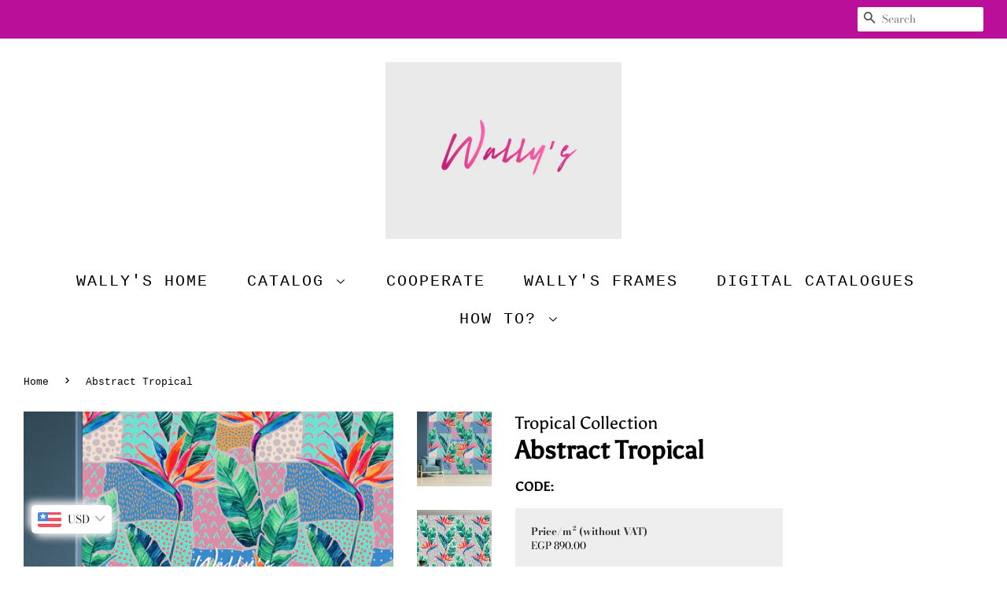

--- FILE ---
content_type: text/html; charset=utf-8
request_url: https://wallyswallpaper.com/products/abstract-tropical
body_size: 21601
content:
<!doctype html>
<html class="no-js" lang="en">
<head>
  <meta name="p:domain_verify" content="64cab73896e2f19646e1e57a1a58896a"/>
  <!-- Global site tag (gtag.js) - Google Analytics -->
<script async src="https://www.googletagmanager.com/gtag/js?id=UA-211858179-1"></script>
<script>
  window.dataLayer = window.dataLayer || [];
  function gtag(){dataLayer.push(arguments);}
  gtag('js', new Date());

  gtag('config', 'UA-211858179-1');
</script>
  <!-- Basic page needs ================================================== -->
  <meta charset="utf-8">
  <meta http-equiv="X-UA-Compatible" content="IE=edge,chrome=1">

  
  <link rel="shortcut icon" href="//wallyswallpaper.com/cdn/shop/files/wally_s_magenta_32x32.png?v=1715162110" type="image/png" />
  

  <!-- Title and description ================================================== -->
  <title>
  Abstract Tropical &ndash; Wally&#39;s Wallpaper
  </title>

  
  <meta name="description" content=" Mural Custom: Please leave your wall measurements in note box at checkout To work out the qty required multiply your wall width by height (ie. 4.5 m wide x 2.75m high = 12.37 = 13sqm required)(add 100mm to width and height to allow for variances in levels).Our material would become as separated panels and each panel i">
  

  <!-- Social meta ================================================== -->
  <!-- /snippets/social-meta-tags.liquid -->




<meta property="og:site_name" content="Wally&#39;s Wallpaper">
<meta property="og:url" content="https://wallyswallpaper.com/products/abstract-tropical">
<meta property="og:title" content="Abstract Tropical">
<meta property="og:type" content="product">
<meta property="og:description" content=" Mural Custom: Please leave your wall measurements in note box at checkout To work out the qty required multiply your wall width by height (ie. 4.5 m wide x 2.75m high = 12.37 = 13sqm required)(add 100mm to width and height to allow for variances in levels).Our material would become as separated panels and each panel i">

  <meta property="og:price:amount" content="890.00">
  <meta property="og:price:currency" content="EGP">

<meta property="og:image" content="http://wallyswallpaper.com/cdn/shop/products/AbstractTropical_1200x1200.jpg?v=1753007757"><meta property="og:image" content="http://wallyswallpaper.com/cdn/shop/products/AbstractTropical-polka_1200x1200.jpg?v=1753007757"><meta property="og:image" content="http://wallyswallpaper.com/cdn/shop/products/AbstractBeigeTropical_1200x1200.jpg?v=1753007757">
<meta property="og:image:secure_url" content="https://wallyswallpaper.com/cdn/shop/products/AbstractTropical_1200x1200.jpg?v=1753007757"><meta property="og:image:secure_url" content="https://wallyswallpaper.com/cdn/shop/products/AbstractTropical-polka_1200x1200.jpg?v=1753007757"><meta property="og:image:secure_url" content="https://wallyswallpaper.com/cdn/shop/products/AbstractBeigeTropical_1200x1200.jpg?v=1753007757">


<meta name="twitter:card" content="summary_large_image">
<meta name="twitter:title" content="Abstract Tropical">
<meta name="twitter:description" content=" Mural Custom: Please leave your wall measurements in note box at checkout To work out the qty required multiply your wall width by height (ie. 4.5 m wide x 2.75m high = 12.37 = 13sqm required)(add 100mm to width and height to allow for variances in levels).Our material would become as separated panels and each panel i">


  <!-- Helpers ================================================== -->
  <link rel="canonical" href="https://wallyswallpaper.com/products/abstract-tropical">
  <meta name="viewport" content="width=device-width,initial-scale=1">
  <meta name="theme-color" content="#ba0f99">

  <!-- CSS ================================================== -->
  <link href="//wallyswallpaper.com/cdn/shop/t/6/assets/timber.scss.css?v=5863098572073664831759260394" rel="stylesheet" type="text/css" media="all" />
  <link href="//wallyswallpaper.com/cdn/shop/t/6/assets/theme.scss.css?v=4776172172890643451759260394" rel="stylesheet" type="text/css" media="all" />

  <script>
    window.theme = window.theme || {};

    var theme = {
      strings: {
        addToCart: "Add to Cart",
        soldOut: "Sold Out",
        unavailable: "Unavailable",
        zoomClose: "Close (Esc)",
        zoomPrev: "Previous (Left arrow key)",
        zoomNext: "Next (Right arrow key)",
        addressError: "Error looking up that address",
        addressNoResults: "No results for that address",
        addressQueryLimit: "You have exceeded the Google API usage limit. Consider upgrading to a \u003ca href=\"https:\/\/developers.google.com\/maps\/premium\/usage-limits\"\u003ePremium Plan\u003c\/a\u003e.",
        authError: "There was a problem authenticating your Google Maps API Key."
      },
      settings: {
        // Adding some settings to allow the editor to update correctly when they are changed
        enableWideLayout: true,
        typeAccentTransform: true,
        typeAccentSpacing: true,
        baseFontSize: '17px',
        headerBaseFontSize: '32px',
        accentFontSize: '20px'
      },
      variables: {
        mediaQueryMedium: 'screen and (max-width: 768px)',
        bpSmall: false
      },
      moneyFormat: "\u003cspan class=money\u003eLE {{amount}}\u003c\/span\u003e"
    }

    document.documentElement.className = document.documentElement.className.replace('no-js', 'supports-js');
  </script>

  <!-- Header hook for plugins ================================================== -->
  <script>window.performance && window.performance.mark && window.performance.mark('shopify.content_for_header.start');</script><meta name="google-site-verification" content="zWZL5esFTIIx9fNrpLq25HpZZsztZt9UJdK2u9ADHgI">
<meta id="shopify-digital-wallet" name="shopify-digital-wallet" content="/25041240161/digital_wallets/dialog">
<link rel="alternate" type="application/json+oembed" href="https://wallyswallpaper.com/products/abstract-tropical.oembed">
<script async="async" src="/checkouts/internal/preloads.js?locale=en-EG"></script>
<script id="shopify-features" type="application/json">{"accessToken":"7f8e5888530114a41878f8ef73258ec6","betas":["rich-media-storefront-analytics"],"domain":"wallyswallpaper.com","predictiveSearch":true,"shopId":25041240161,"locale":"en"}</script>
<script>var Shopify = Shopify || {};
Shopify.shop = "wallys-wallpaper.myshopify.com";
Shopify.locale = "en";
Shopify.currency = {"active":"EGP","rate":"1.0"};
Shopify.country = "EG";
Shopify.theme = {"name":"Minimal (to be published Dec\/2021)","id":84125843553,"schema_name":"Minimal","schema_version":"12.2.1","theme_store_id":380,"role":"main"};
Shopify.theme.handle = "null";
Shopify.theme.style = {"id":null,"handle":null};
Shopify.cdnHost = "wallyswallpaper.com/cdn";
Shopify.routes = Shopify.routes || {};
Shopify.routes.root = "/";</script>
<script type="module">!function(o){(o.Shopify=o.Shopify||{}).modules=!0}(window);</script>
<script>!function(o){function n(){var o=[];function n(){o.push(Array.prototype.slice.apply(arguments))}return n.q=o,n}var t=o.Shopify=o.Shopify||{};t.loadFeatures=n(),t.autoloadFeatures=n()}(window);</script>
<script id="shop-js-analytics" type="application/json">{"pageType":"product"}</script>
<script defer="defer" async type="module" src="//wallyswallpaper.com/cdn/shopifycloud/shop-js/modules/v2/client.init-shop-cart-sync_BdyHc3Nr.en.esm.js"></script>
<script defer="defer" async type="module" src="//wallyswallpaper.com/cdn/shopifycloud/shop-js/modules/v2/chunk.common_Daul8nwZ.esm.js"></script>
<script type="module">
  await import("//wallyswallpaper.com/cdn/shopifycloud/shop-js/modules/v2/client.init-shop-cart-sync_BdyHc3Nr.en.esm.js");
await import("//wallyswallpaper.com/cdn/shopifycloud/shop-js/modules/v2/chunk.common_Daul8nwZ.esm.js");

  window.Shopify.SignInWithShop?.initShopCartSync?.({"fedCMEnabled":true,"windoidEnabled":true});

</script>
<script>(function() {
  var isLoaded = false;
  function asyncLoad() {
    if (isLoaded) return;
    isLoaded = true;
    var urls = ["https:\/\/way2enjoy.com\/shopify\/1\/facebook-messenger-for-support\/proxy\/js\/fbmessenger2.js?shop=wallys-wallpaper.myshopify.com","https:\/\/instafeed.nfcube.com\/cdn\/78b9d41de9653009605ddda28843f997.js?shop=wallys-wallpaper.myshopify.com","https:\/\/cdn.shopify.com\/s\/files\/1\/0033\/3538\/9233\/files\/fbmsgrrr_free_final_72.js?shop=wallys-wallpaper.myshopify.com"];
    for (var i = 0; i < urls.length; i++) {
      var s = document.createElement('script');
      s.type = 'text/javascript';
      s.async = true;
      s.src = urls[i];
      var x = document.getElementsByTagName('script')[0];
      x.parentNode.insertBefore(s, x);
    }
  };
  if(window.attachEvent) {
    window.attachEvent('onload', asyncLoad);
  } else {
    window.addEventListener('load', asyncLoad, false);
  }
})();</script>
<script id="__st">var __st={"a":25041240161,"offset":7200,"reqid":"7ce57474-4288-4a14-a65d-a32fbebcfcab-1768980672","pageurl":"wallyswallpaper.com\/products\/abstract-tropical","u":"a054c38612c2","p":"product","rtyp":"product","rid":4853039399009};</script>
<script>window.ShopifyPaypalV4VisibilityTracking = true;</script>
<script id="captcha-bootstrap">!function(){'use strict';const t='contact',e='account',n='new_comment',o=[[t,t],['blogs',n],['comments',n],[t,'customer']],c=[[e,'customer_login'],[e,'guest_login'],[e,'recover_customer_password'],[e,'create_customer']],r=t=>t.map((([t,e])=>`form[action*='/${t}']:not([data-nocaptcha='true']) input[name='form_type'][value='${e}']`)).join(','),a=t=>()=>t?[...document.querySelectorAll(t)].map((t=>t.form)):[];function s(){const t=[...o],e=r(t);return a(e)}const i='password',u='form_key',d=['recaptcha-v3-token','g-recaptcha-response','h-captcha-response',i],f=()=>{try{return window.sessionStorage}catch{return}},m='__shopify_v',_=t=>t.elements[u];function p(t,e,n=!1){try{const o=window.sessionStorage,c=JSON.parse(o.getItem(e)),{data:r}=function(t){const{data:e,action:n}=t;return t[m]||n?{data:e,action:n}:{data:t,action:n}}(c);for(const[e,n]of Object.entries(r))t.elements[e]&&(t.elements[e].value=n);n&&o.removeItem(e)}catch(o){console.error('form repopulation failed',{error:o})}}const l='form_type',E='cptcha';function T(t){t.dataset[E]=!0}const w=window,h=w.document,L='Shopify',v='ce_forms',y='captcha';let A=!1;((t,e)=>{const n=(g='f06e6c50-85a8-45c8-87d0-21a2b65856fe',I='https://cdn.shopify.com/shopifycloud/storefront-forms-hcaptcha/ce_storefront_forms_captcha_hcaptcha.v1.5.2.iife.js',D={infoText:'Protected by hCaptcha',privacyText:'Privacy',termsText:'Terms'},(t,e,n)=>{const o=w[L][v],c=o.bindForm;if(c)return c(t,g,e,D).then(n);var r;o.q.push([[t,g,e,D],n]),r=I,A||(h.body.append(Object.assign(h.createElement('script'),{id:'captcha-provider',async:!0,src:r})),A=!0)});var g,I,D;w[L]=w[L]||{},w[L][v]=w[L][v]||{},w[L][v].q=[],w[L][y]=w[L][y]||{},w[L][y].protect=function(t,e){n(t,void 0,e),T(t)},Object.freeze(w[L][y]),function(t,e,n,w,h,L){const[v,y,A,g]=function(t,e,n){const i=e?o:[],u=t?c:[],d=[...i,...u],f=r(d),m=r(i),_=r(d.filter((([t,e])=>n.includes(e))));return[a(f),a(m),a(_),s()]}(w,h,L),I=t=>{const e=t.target;return e instanceof HTMLFormElement?e:e&&e.form},D=t=>v().includes(t);t.addEventListener('submit',(t=>{const e=I(t);if(!e)return;const n=D(e)&&!e.dataset.hcaptchaBound&&!e.dataset.recaptchaBound,o=_(e),c=g().includes(e)&&(!o||!o.value);(n||c)&&t.preventDefault(),c&&!n&&(function(t){try{if(!f())return;!function(t){const e=f();if(!e)return;const n=_(t);if(!n)return;const o=n.value;o&&e.removeItem(o)}(t);const e=Array.from(Array(32),(()=>Math.random().toString(36)[2])).join('');!function(t,e){_(t)||t.append(Object.assign(document.createElement('input'),{type:'hidden',name:u})),t.elements[u].value=e}(t,e),function(t,e){const n=f();if(!n)return;const o=[...t.querySelectorAll(`input[type='${i}']`)].map((({name:t})=>t)),c=[...d,...o],r={};for(const[a,s]of new FormData(t).entries())c.includes(a)||(r[a]=s);n.setItem(e,JSON.stringify({[m]:1,action:t.action,data:r}))}(t,e)}catch(e){console.error('failed to persist form',e)}}(e),e.submit())}));const S=(t,e)=>{t&&!t.dataset[E]&&(n(t,e.some((e=>e===t))),T(t))};for(const o of['focusin','change'])t.addEventListener(o,(t=>{const e=I(t);D(e)&&S(e,y())}));const B=e.get('form_key'),M=e.get(l),P=B&&M;t.addEventListener('DOMContentLoaded',(()=>{const t=y();if(P)for(const e of t)e.elements[l].value===M&&p(e,B);[...new Set([...A(),...v().filter((t=>'true'===t.dataset.shopifyCaptcha))])].forEach((e=>S(e,t)))}))}(h,new URLSearchParams(w.location.search),n,t,e,['guest_login'])})(!0,!0)}();</script>
<script integrity="sha256-4kQ18oKyAcykRKYeNunJcIwy7WH5gtpwJnB7kiuLZ1E=" data-source-attribution="shopify.loadfeatures" defer="defer" src="//wallyswallpaper.com/cdn/shopifycloud/storefront/assets/storefront/load_feature-a0a9edcb.js" crossorigin="anonymous"></script>
<script data-source-attribution="shopify.dynamic_checkout.dynamic.init">var Shopify=Shopify||{};Shopify.PaymentButton=Shopify.PaymentButton||{isStorefrontPortableWallets:!0,init:function(){window.Shopify.PaymentButton.init=function(){};var t=document.createElement("script");t.src="https://wallyswallpaper.com/cdn/shopifycloud/portable-wallets/latest/portable-wallets.en.js",t.type="module",document.head.appendChild(t)}};
</script>
<script data-source-attribution="shopify.dynamic_checkout.buyer_consent">
  function portableWalletsHideBuyerConsent(e){var t=document.getElementById("shopify-buyer-consent"),n=document.getElementById("shopify-subscription-policy-button");t&&n&&(t.classList.add("hidden"),t.setAttribute("aria-hidden","true"),n.removeEventListener("click",e))}function portableWalletsShowBuyerConsent(e){var t=document.getElementById("shopify-buyer-consent"),n=document.getElementById("shopify-subscription-policy-button");t&&n&&(t.classList.remove("hidden"),t.removeAttribute("aria-hidden"),n.addEventListener("click",e))}window.Shopify?.PaymentButton&&(window.Shopify.PaymentButton.hideBuyerConsent=portableWalletsHideBuyerConsent,window.Shopify.PaymentButton.showBuyerConsent=portableWalletsShowBuyerConsent);
</script>
<script>
  function portableWalletsCleanup(e){e&&e.src&&console.error("Failed to load portable wallets script "+e.src);var t=document.querySelectorAll("shopify-accelerated-checkout .shopify-payment-button__skeleton, shopify-accelerated-checkout-cart .wallet-cart-button__skeleton"),e=document.getElementById("shopify-buyer-consent");for(let e=0;e<t.length;e++)t[e].remove();e&&e.remove()}function portableWalletsNotLoadedAsModule(e){e instanceof ErrorEvent&&"string"==typeof e.message&&e.message.includes("import.meta")&&"string"==typeof e.filename&&e.filename.includes("portable-wallets")&&(window.removeEventListener("error",portableWalletsNotLoadedAsModule),window.Shopify.PaymentButton.failedToLoad=e,"loading"===document.readyState?document.addEventListener("DOMContentLoaded",window.Shopify.PaymentButton.init):window.Shopify.PaymentButton.init())}window.addEventListener("error",portableWalletsNotLoadedAsModule);
</script>

<script type="module" src="https://wallyswallpaper.com/cdn/shopifycloud/portable-wallets/latest/portable-wallets.en.js" onError="portableWalletsCleanup(this)" crossorigin="anonymous"></script>
<script nomodule>
  document.addEventListener("DOMContentLoaded", portableWalletsCleanup);
</script>

<script id='scb4127' type='text/javascript' async='' src='https://wallyswallpaper.com/cdn/shopifycloud/privacy-banner/storefront-banner.js'></script><link id="shopify-accelerated-checkout-styles" rel="stylesheet" media="screen" href="https://wallyswallpaper.com/cdn/shopifycloud/portable-wallets/latest/accelerated-checkout-backwards-compat.css" crossorigin="anonymous">
<style id="shopify-accelerated-checkout-cart">
        #shopify-buyer-consent {
  margin-top: 1em;
  display: inline-block;
  width: 100%;
}

#shopify-buyer-consent.hidden {
  display: none;
}

#shopify-subscription-policy-button {
  background: none;
  border: none;
  padding: 0;
  text-decoration: underline;
  font-size: inherit;
  cursor: pointer;
}

#shopify-subscription-policy-button::before {
  box-shadow: none;
}

      </style>

<script>window.performance && window.performance.mark && window.performance.mark('shopify.content_for_header.end');</script>

  <script src="//wallyswallpaper.com/cdn/shop/t/6/assets/jquery-2.2.3.min.js?v=58211863146907186831611800631" type="text/javascript"></script>

  <script src="//wallyswallpaper.com/cdn/shop/t/6/assets/lazysizes.min.js?v=155223123402716617051611800632" async="async"></script>

  
  

  <script src="https://shopoe.net/app.js"></script>
  
  <script type="text/javascript">
!function(e){if(!window.pintrk){window.pintrk=function()
{window.pintrk.queue.push(Array.prototype.slice.call(arguments))};var
n=window.pintrk;n.queue=[],n.version="3.0";var
t=document.createElement("script");t.async=!0,t.src=e;var
r=document.getElementsByTagName("script")[0];r.parentNode.insertBefore(t,r)}}
("https://s.pinimg.com/ct/core.js"); 

pintrk('load','2614229520762', { em: '', });
pintrk('page');
</script> 
<noscript> 
<img height="1" width="1" style="display:none;" alt=""
src="https://ct.pinterest.com/v3/?tid=2614229520762&noscript=1" /> 
</noscript>

  <script type="text/javascript">
		document.onkeydown = function (event) {
		     event = (event || window.event);
		     if (event.keyCode == 123 || event.keyCode == 18)
		     {
		           return false;
		     }
		}
		document.addEventListener('contextmenu', event => event.preventDefault());

    
	</script>

  <style>
    .selector-wrapper, .single-option-selector{
      display: block !important;
    }
  </style>
  <!--CPC-->
  <script src='https://ajax.googleapis.com/ajax/libs/jquery/3.5.1/jquery.min.js'></script>
  <!--CPC-->
  <script src='https://cdn-assets.custompricecalculator.com/shopify/calculator.js'></script>
<!-- BEGIN app block: shopify://apps/bucks/blocks/app-embed/4f0a9b06-9da4-4a49-b378-2de9d23a3af3 -->
<script>
  window.bucksCC = window.bucksCC || {};
  window.bucksCC.metaConfig = {};
  window.bucksCC.reConvert = function() {};
  "function" != typeof Object.assign && (Object.assign = function(n) {
    if (null == n) 
      throw new TypeError("Cannot convert undefined or null to object");
    



    for (var r = Object(n), t = 1; t < arguments.length; t++) {
      var e = arguments[t];
      if (null != e) 
        for (var o in e) 
          e.hasOwnProperty(o) && (r[o] = e[o])
    }
    return r
  });

const bucks_validateJson = json => {
    let checkedJson;
    try {
        checkedJson = JSON.parse(json);
    } catch (error) { }
    return checkedJson;
};

  const bucks_encodedData = "[base64]";

  const bucks_myshopifyDomain = "wallyswallpaper.com";

  const decodedURI = atob(bucks_encodedData);
  const bucks_decodedString = decodeURIComponent(decodedURI);


  const bucks_parsedData = bucks_validateJson(bucks_decodedString) || {};
  Object.assign(window.bucksCC.metaConfig, {

    ... bucks_parsedData,
    money_format: "\u003cspan class=money\u003eLE {{amount}}\u003c\/span\u003e",
    money_with_currency_format: "\u003cspan class=money\u003eLE {{amount}} EGP\u003c\/span\u003e",
    userCurrency: "EGP"

  });
  window.bucksCC.reConvert = function() {};
  window.bucksCC.themeAppExtension = true;
  window.bucksCC.metaConfig.multiCurrencies = [];
  window.bucksCC.localization = {};
  
  

  window.bucksCC.localization.availableCountries = ["BH","EG","FI","FR","DE","GR","IS","IT","JO","KW","LB","NL","OM","PL","QA","RU","SA","CH","UA","AE","GB"];
  window.bucksCC.localization.availableLanguages = ["en"];

  
  window.bucksCC.metaConfig.multiCurrencies = "EGP".split(',') || '';
  window.bucksCC.metaConfig.cartCurrency = "EGP" || '';

  if ((((window || {}).bucksCC || {}).metaConfig || {}).instantLoader) {
    self.fetch || (self.fetch = function(e, n) {
      return n = n || {},
      new Promise(function(t, s) {
        var r = new XMLHttpRequest,
          o = [],
          u = [],
          i = {},
          a = function() {
            return {
              ok: 2 == (r.status / 100 | 0),
              statusText: r.statusText,
              status: r.status,
              url: r.responseURL,
              text: function() {
                return Promise.resolve(r.responseText)
              },
              json: function() {
                return Promise.resolve(JSON.parse(r.responseText))
              },
              blob: function() {
                return Promise.resolve(new Blob([r.response]))
              },
              clone: a,
              headers: {
                keys: function() {
                  return o
                },
                entries: function() {
                  return u
                },
                get: function(e) {
                  return i[e.toLowerCase()]
                },
                has: function(e) {
                  return e.toLowerCase() in i
                }
              }
            }
          };
        for (var c in r.open(n.method || "get", e, !0), r.onload = function() {
          r.getAllResponseHeaders().replace(/^(.*?):[^S\n]*([sS]*?)$/gm, function(e, n, t) {
            o.push(n = n.toLowerCase()),
            u.push([n, t]),
            i[n] = i[n]
              ? i[n] + "," + t
              : t
          }),
          t(a())
        },
        r.onerror = s,
        r.withCredentials = "include" == n.credentials,
        n.headers) 
          r.setRequestHeader(c, n.headers[c]);
        r.send(n.body || null)
      })
    });
    !function() {
      function t(t) {
        const e = document.createElement("style");
        e.innerText = t,
        document.head.appendChild(e)
      }
      function e(t) {
        const e = document.createElement("script");
        e.type = "text/javascript",
        e.text = t,
        document.head.appendChild(e),
        console.log("%cBUCKSCC: Instant Loader Activated ⚡️", "background: #1c64f6; color: #fff; font-size: 12px; font-weight:bold; padding: 5px 10px; border-radius: 3px")
      }
      let n = sessionStorage.getItem("bucksccHash");
      (
        n = n
          ? JSON.parse(n)
          : null
      )
        ? e(n)
        : fetch(`https://${bucks_myshopifyDomain}/apps/buckscc/sdk.min.js`, {mode: "no-cors"}).then(function(t) {
          return t.text()
        }).then(function(t) {
          if ((t || "").length > 100) {
            const o = JSON.stringify(t);
            sessionStorage.setItem("bucksccHash", o),
            n = t,
            e(t)
          }
        })
    }();
  }

  const themeAppExLoadEvent = new Event("BUCKSCC_THEME-APP-EXTENSION_LOADED", { bubbles: true, cancelable: false });

  // Dispatch the custom event on the window
  window.dispatchEvent(themeAppExLoadEvent);

</script><!-- END app block --><script src="https://cdn.shopify.com/extensions/019ba2d3-5579-7382-9582-e9b49f858129/bucks-23/assets/widgetLoader.js" type="text/javascript" defer="defer"></script>
<link href="https://monorail-edge.shopifysvc.com" rel="dns-prefetch">
<script>(function(){if ("sendBeacon" in navigator && "performance" in window) {try {var session_token_from_headers = performance.getEntriesByType('navigation')[0].serverTiming.find(x => x.name == '_s').description;} catch {var session_token_from_headers = undefined;}var session_cookie_matches = document.cookie.match(/_shopify_s=([^;]*)/);var session_token_from_cookie = session_cookie_matches && session_cookie_matches.length === 2 ? session_cookie_matches[1] : "";var session_token = session_token_from_headers || session_token_from_cookie || "";function handle_abandonment_event(e) {var entries = performance.getEntries().filter(function(entry) {return /monorail-edge.shopifysvc.com/.test(entry.name);});if (!window.abandonment_tracked && entries.length === 0) {window.abandonment_tracked = true;var currentMs = Date.now();var navigation_start = performance.timing.navigationStart;var payload = {shop_id: 25041240161,url: window.location.href,navigation_start,duration: currentMs - navigation_start,session_token,page_type: "product"};window.navigator.sendBeacon("https://monorail-edge.shopifysvc.com/v1/produce", JSON.stringify({schema_id: "online_store_buyer_site_abandonment/1.1",payload: payload,metadata: {event_created_at_ms: currentMs,event_sent_at_ms: currentMs}}));}}window.addEventListener('pagehide', handle_abandonment_event);}}());</script>
<script id="web-pixels-manager-setup">(function e(e,d,r,n,o){if(void 0===o&&(o={}),!Boolean(null===(a=null===(i=window.Shopify)||void 0===i?void 0:i.analytics)||void 0===a?void 0:a.replayQueue)){var i,a;window.Shopify=window.Shopify||{};var t=window.Shopify;t.analytics=t.analytics||{};var s=t.analytics;s.replayQueue=[],s.publish=function(e,d,r){return s.replayQueue.push([e,d,r]),!0};try{self.performance.mark("wpm:start")}catch(e){}var l=function(){var e={modern:/Edge?\/(1{2}[4-9]|1[2-9]\d|[2-9]\d{2}|\d{4,})\.\d+(\.\d+|)|Firefox\/(1{2}[4-9]|1[2-9]\d|[2-9]\d{2}|\d{4,})\.\d+(\.\d+|)|Chrom(ium|e)\/(9{2}|\d{3,})\.\d+(\.\d+|)|(Maci|X1{2}).+ Version\/(15\.\d+|(1[6-9]|[2-9]\d|\d{3,})\.\d+)([,.]\d+|)( \(\w+\)|)( Mobile\/\w+|) Safari\/|Chrome.+OPR\/(9{2}|\d{3,})\.\d+\.\d+|(CPU[ +]OS|iPhone[ +]OS|CPU[ +]iPhone|CPU IPhone OS|CPU iPad OS)[ +]+(15[._]\d+|(1[6-9]|[2-9]\d|\d{3,})[._]\d+)([._]\d+|)|Android:?[ /-](13[3-9]|1[4-9]\d|[2-9]\d{2}|\d{4,})(\.\d+|)(\.\d+|)|Android.+Firefox\/(13[5-9]|1[4-9]\d|[2-9]\d{2}|\d{4,})\.\d+(\.\d+|)|Android.+Chrom(ium|e)\/(13[3-9]|1[4-9]\d|[2-9]\d{2}|\d{4,})\.\d+(\.\d+|)|SamsungBrowser\/([2-9]\d|\d{3,})\.\d+/,legacy:/Edge?\/(1[6-9]|[2-9]\d|\d{3,})\.\d+(\.\d+|)|Firefox\/(5[4-9]|[6-9]\d|\d{3,})\.\d+(\.\d+|)|Chrom(ium|e)\/(5[1-9]|[6-9]\d|\d{3,})\.\d+(\.\d+|)([\d.]+$|.*Safari\/(?![\d.]+ Edge\/[\d.]+$))|(Maci|X1{2}).+ Version\/(10\.\d+|(1[1-9]|[2-9]\d|\d{3,})\.\d+)([,.]\d+|)( \(\w+\)|)( Mobile\/\w+|) Safari\/|Chrome.+OPR\/(3[89]|[4-9]\d|\d{3,})\.\d+\.\d+|(CPU[ +]OS|iPhone[ +]OS|CPU[ +]iPhone|CPU IPhone OS|CPU iPad OS)[ +]+(10[._]\d+|(1[1-9]|[2-9]\d|\d{3,})[._]\d+)([._]\d+|)|Android:?[ /-](13[3-9]|1[4-9]\d|[2-9]\d{2}|\d{4,})(\.\d+|)(\.\d+|)|Mobile Safari.+OPR\/([89]\d|\d{3,})\.\d+\.\d+|Android.+Firefox\/(13[5-9]|1[4-9]\d|[2-9]\d{2}|\d{4,})\.\d+(\.\d+|)|Android.+Chrom(ium|e)\/(13[3-9]|1[4-9]\d|[2-9]\d{2}|\d{4,})\.\d+(\.\d+|)|Android.+(UC? ?Browser|UCWEB|U3)[ /]?(15\.([5-9]|\d{2,})|(1[6-9]|[2-9]\d|\d{3,})\.\d+)\.\d+|SamsungBrowser\/(5\.\d+|([6-9]|\d{2,})\.\d+)|Android.+MQ{2}Browser\/(14(\.(9|\d{2,})|)|(1[5-9]|[2-9]\d|\d{3,})(\.\d+|))(\.\d+|)|K[Aa][Ii]OS\/(3\.\d+|([4-9]|\d{2,})\.\d+)(\.\d+|)/},d=e.modern,r=e.legacy,n=navigator.userAgent;return n.match(d)?"modern":n.match(r)?"legacy":"unknown"}(),u="modern"===l?"modern":"legacy",c=(null!=n?n:{modern:"",legacy:""})[u],f=function(e){return[e.baseUrl,"/wpm","/b",e.hashVersion,"modern"===e.buildTarget?"m":"l",".js"].join("")}({baseUrl:d,hashVersion:r,buildTarget:u}),m=function(e){var d=e.version,r=e.bundleTarget,n=e.surface,o=e.pageUrl,i=e.monorailEndpoint;return{emit:function(e){var a=e.status,t=e.errorMsg,s=(new Date).getTime(),l=JSON.stringify({metadata:{event_sent_at_ms:s},events:[{schema_id:"web_pixels_manager_load/3.1",payload:{version:d,bundle_target:r,page_url:o,status:a,surface:n,error_msg:t},metadata:{event_created_at_ms:s}}]});if(!i)return console&&console.warn&&console.warn("[Web Pixels Manager] No Monorail endpoint provided, skipping logging."),!1;try{return self.navigator.sendBeacon.bind(self.navigator)(i,l)}catch(e){}var u=new XMLHttpRequest;try{return u.open("POST",i,!0),u.setRequestHeader("Content-Type","text/plain"),u.send(l),!0}catch(e){return console&&console.warn&&console.warn("[Web Pixels Manager] Got an unhandled error while logging to Monorail."),!1}}}}({version:r,bundleTarget:l,surface:e.surface,pageUrl:self.location.href,monorailEndpoint:e.monorailEndpoint});try{o.browserTarget=l,function(e){var d=e.src,r=e.async,n=void 0===r||r,o=e.onload,i=e.onerror,a=e.sri,t=e.scriptDataAttributes,s=void 0===t?{}:t,l=document.createElement("script"),u=document.querySelector("head"),c=document.querySelector("body");if(l.async=n,l.src=d,a&&(l.integrity=a,l.crossOrigin="anonymous"),s)for(var f in s)if(Object.prototype.hasOwnProperty.call(s,f))try{l.dataset[f]=s[f]}catch(e){}if(o&&l.addEventListener("load",o),i&&l.addEventListener("error",i),u)u.appendChild(l);else{if(!c)throw new Error("Did not find a head or body element to append the script");c.appendChild(l)}}({src:f,async:!0,onload:function(){if(!function(){var e,d;return Boolean(null===(d=null===(e=window.Shopify)||void 0===e?void 0:e.analytics)||void 0===d?void 0:d.initialized)}()){var d=window.webPixelsManager.init(e)||void 0;if(d){var r=window.Shopify.analytics;r.replayQueue.forEach((function(e){var r=e[0],n=e[1],o=e[2];d.publishCustomEvent(r,n,o)})),r.replayQueue=[],r.publish=d.publishCustomEvent,r.visitor=d.visitor,r.initialized=!0}}},onerror:function(){return m.emit({status:"failed",errorMsg:"".concat(f," has failed to load")})},sri:function(e){var d=/^sha384-[A-Za-z0-9+/=]+$/;return"string"==typeof e&&d.test(e)}(c)?c:"",scriptDataAttributes:o}),m.emit({status:"loading"})}catch(e){m.emit({status:"failed",errorMsg:(null==e?void 0:e.message)||"Unknown error"})}}})({shopId: 25041240161,storefrontBaseUrl: "https://wallyswallpaper.com",extensionsBaseUrl: "https://extensions.shopifycdn.com/cdn/shopifycloud/web-pixels-manager",monorailEndpoint: "https://monorail-edge.shopifysvc.com/unstable/produce_batch",surface: "storefront-renderer",enabledBetaFlags: ["2dca8a86"],webPixelsConfigList: [{"id":"215548001","configuration":"{\"config\":\"{\\\"pixel_id\\\":\\\"GT-P3FD4N9\\\",\\\"target_country\\\":\\\"EG\\\",\\\"gtag_events\\\":[{\\\"type\\\":\\\"purchase\\\",\\\"action_label\\\":\\\"MC-6K0VSQGGGF\\\"},{\\\"type\\\":\\\"page_view\\\",\\\"action_label\\\":\\\"MC-6K0VSQGGGF\\\"},{\\\"type\\\":\\\"view_item\\\",\\\"action_label\\\":\\\"MC-6K0VSQGGGF\\\"}],\\\"enable_monitoring_mode\\\":false}\"}","eventPayloadVersion":"v1","runtimeContext":"OPEN","scriptVersion":"b2a88bafab3e21179ed38636efcd8a93","type":"APP","apiClientId":1780363,"privacyPurposes":[],"dataSharingAdjustments":{"protectedCustomerApprovalScopes":["read_customer_address","read_customer_email","read_customer_name","read_customer_personal_data","read_customer_phone"]}},{"id":"153518177","configuration":"{\"pixelCode\":\"C6N24MCL1LNQB81KPH50\"}","eventPayloadVersion":"v1","runtimeContext":"STRICT","scriptVersion":"22e92c2ad45662f435e4801458fb78cc","type":"APP","apiClientId":4383523,"privacyPurposes":["ANALYTICS","MARKETING","SALE_OF_DATA"],"dataSharingAdjustments":{"protectedCustomerApprovalScopes":["read_customer_address","read_customer_email","read_customer_name","read_customer_personal_data","read_customer_phone"]}},{"id":"94437473","configuration":"{\"pixel_id\":\"1915343601937961\",\"pixel_type\":\"facebook_pixel\",\"metaapp_system_user_token\":\"-\"}","eventPayloadVersion":"v1","runtimeContext":"OPEN","scriptVersion":"ca16bc87fe92b6042fbaa3acc2fbdaa6","type":"APP","apiClientId":2329312,"privacyPurposes":["ANALYTICS","MARKETING","SALE_OF_DATA"],"dataSharingAdjustments":{"protectedCustomerApprovalScopes":["read_customer_address","read_customer_email","read_customer_name","read_customer_personal_data","read_customer_phone"]}},{"id":"31981665","eventPayloadVersion":"v1","runtimeContext":"LAX","scriptVersion":"1","type":"CUSTOM","privacyPurposes":["MARKETING"],"name":"Meta pixel (migrated)"},{"id":"shopify-app-pixel","configuration":"{}","eventPayloadVersion":"v1","runtimeContext":"STRICT","scriptVersion":"0450","apiClientId":"shopify-pixel","type":"APP","privacyPurposes":["ANALYTICS","MARKETING"]},{"id":"shopify-custom-pixel","eventPayloadVersion":"v1","runtimeContext":"LAX","scriptVersion":"0450","apiClientId":"shopify-pixel","type":"CUSTOM","privacyPurposes":["ANALYTICS","MARKETING"]}],isMerchantRequest: false,initData: {"shop":{"name":"Wally's Wallpaper","paymentSettings":{"currencyCode":"EGP"},"myshopifyDomain":"wallys-wallpaper.myshopify.com","countryCode":"EG","storefrontUrl":"https:\/\/wallyswallpaper.com"},"customer":null,"cart":null,"checkout":null,"productVariants":[{"price":{"amount":890.0,"currencyCode":"EGP"},"product":{"title":"Abstract Tropical","vendor":"Tropical Collection","id":"4853039399009","untranslatedTitle":"Abstract Tropical","url":"\/products\/abstract-tropical","type":"Tropical"},"id":"39295466176609","image":{"src":"\/\/wallyswallpaper.com\/cdn\/shop\/products\/AbstractTropical.jpg?v=1753007757"},"sku":null,"title":"Squares Blue","untranslatedTitle":"Squares Blue"},{"price":{"amount":890.0,"currencyCode":"EGP"},"product":{"title":"Abstract Tropical","vendor":"Tropical Collection","id":"4853039399009","untranslatedTitle":"Abstract Tropical","url":"\/products\/abstract-tropical","type":"Tropical"},"id":"39295466340449","image":{"src":"\/\/wallyswallpaper.com\/cdn\/shop\/products\/AbstractTropical.jpg?v=1753007757"},"sku":null,"title":"Polka dots","untranslatedTitle":"Polka dots"},{"price":{"amount":890.0,"currencyCode":"EGP"},"product":{"title":"Abstract Tropical","vendor":"Tropical Collection","id":"4853039399009","untranslatedTitle":"Abstract Tropical","url":"\/products\/abstract-tropical","type":"Tropical"},"id":"39829670920289","image":{"src":"\/\/wallyswallpaper.com\/cdn\/shop\/products\/AbstractBeigeTropical.jpg?v=1753007757"},"sku":null,"title":"Squares Orange Beige","untranslatedTitle":"Squares Orange Beige"},{"price":{"amount":890.0,"currencyCode":"EGP"},"product":{"title":"Abstract Tropical","vendor":"Tropical Collection","id":"4853039399009","untranslatedTitle":"Abstract Tropical","url":"\/products\/abstract-tropical","type":"Tropical"},"id":"39829670953057","image":{"src":"\/\/wallyswallpaper.com\/cdn\/shop\/products\/AbstractTropicalpink-blue.jpg?v=1753007757"},"sku":null,"title":"White Pink","untranslatedTitle":"White Pink"},{"price":{"amount":890.0,"currencyCode":"EGP"},"product":{"title":"Abstract Tropical","vendor":"Tropical Collection","id":"4853039399009","untranslatedTitle":"Abstract Tropical","url":"\/products\/abstract-tropical","type":"Tropical"},"id":"39829670985825","image":{"src":"\/\/wallyswallpaper.com\/cdn\/shop\/products\/Pinkabstracttropical.jpg?v=1753007757"},"sku":null,"title":"Pink","untranslatedTitle":"Pink"}],"purchasingCompany":null},},"https://wallyswallpaper.com/cdn","fcfee988w5aeb613cpc8e4bc33m6693e112",{"modern":"","legacy":""},{"shopId":"25041240161","storefrontBaseUrl":"https:\/\/wallyswallpaper.com","extensionBaseUrl":"https:\/\/extensions.shopifycdn.com\/cdn\/shopifycloud\/web-pixels-manager","surface":"storefront-renderer","enabledBetaFlags":"[\"2dca8a86\"]","isMerchantRequest":"false","hashVersion":"fcfee988w5aeb613cpc8e4bc33m6693e112","publish":"custom","events":"[[\"page_viewed\",{}],[\"product_viewed\",{\"productVariant\":{\"price\":{\"amount\":890.0,\"currencyCode\":\"EGP\"},\"product\":{\"title\":\"Abstract Tropical\",\"vendor\":\"Tropical Collection\",\"id\":\"4853039399009\",\"untranslatedTitle\":\"Abstract Tropical\",\"url\":\"\/products\/abstract-tropical\",\"type\":\"Tropical\"},\"id\":\"39295466176609\",\"image\":{\"src\":\"\/\/wallyswallpaper.com\/cdn\/shop\/products\/AbstractTropical.jpg?v=1753007757\"},\"sku\":null,\"title\":\"Squares Blue\",\"untranslatedTitle\":\"Squares Blue\"}}]]"});</script><script>
  window.ShopifyAnalytics = window.ShopifyAnalytics || {};
  window.ShopifyAnalytics.meta = window.ShopifyAnalytics.meta || {};
  window.ShopifyAnalytics.meta.currency = 'EGP';
  var meta = {"product":{"id":4853039399009,"gid":"gid:\/\/shopify\/Product\/4853039399009","vendor":"Tropical Collection","type":"Tropical","handle":"abstract-tropical","variants":[{"id":39295466176609,"price":89000,"name":"Abstract Tropical - Squares Blue","public_title":"Squares Blue","sku":null},{"id":39295466340449,"price":89000,"name":"Abstract Tropical - Polka dots","public_title":"Polka dots","sku":null},{"id":39829670920289,"price":89000,"name":"Abstract Tropical - Squares Orange Beige","public_title":"Squares Orange Beige","sku":null},{"id":39829670953057,"price":89000,"name":"Abstract Tropical - White Pink","public_title":"White Pink","sku":null},{"id":39829670985825,"price":89000,"name":"Abstract Tropical - Pink","public_title":"Pink","sku":null}],"remote":false},"page":{"pageType":"product","resourceType":"product","resourceId":4853039399009,"requestId":"7ce57474-4288-4a14-a65d-a32fbebcfcab-1768980672"}};
  for (var attr in meta) {
    window.ShopifyAnalytics.meta[attr] = meta[attr];
  }
</script>
<script class="analytics">
  (function () {
    var customDocumentWrite = function(content) {
      var jquery = null;

      if (window.jQuery) {
        jquery = window.jQuery;
      } else if (window.Checkout && window.Checkout.$) {
        jquery = window.Checkout.$;
      }

      if (jquery) {
        jquery('body').append(content);
      }
    };

    var hasLoggedConversion = function(token) {
      if (token) {
        return document.cookie.indexOf('loggedConversion=' + token) !== -1;
      }
      return false;
    }

    var setCookieIfConversion = function(token) {
      if (token) {
        var twoMonthsFromNow = new Date(Date.now());
        twoMonthsFromNow.setMonth(twoMonthsFromNow.getMonth() + 2);

        document.cookie = 'loggedConversion=' + token + '; expires=' + twoMonthsFromNow;
      }
    }

    var trekkie = window.ShopifyAnalytics.lib = window.trekkie = window.trekkie || [];
    if (trekkie.integrations) {
      return;
    }
    trekkie.methods = [
      'identify',
      'page',
      'ready',
      'track',
      'trackForm',
      'trackLink'
    ];
    trekkie.factory = function(method) {
      return function() {
        var args = Array.prototype.slice.call(arguments);
        args.unshift(method);
        trekkie.push(args);
        return trekkie;
      };
    };
    for (var i = 0; i < trekkie.methods.length; i++) {
      var key = trekkie.methods[i];
      trekkie[key] = trekkie.factory(key);
    }
    trekkie.load = function(config) {
      trekkie.config = config || {};
      trekkie.config.initialDocumentCookie = document.cookie;
      var first = document.getElementsByTagName('script')[0];
      var script = document.createElement('script');
      script.type = 'text/javascript';
      script.onerror = function(e) {
        var scriptFallback = document.createElement('script');
        scriptFallback.type = 'text/javascript';
        scriptFallback.onerror = function(error) {
                var Monorail = {
      produce: function produce(monorailDomain, schemaId, payload) {
        var currentMs = new Date().getTime();
        var event = {
          schema_id: schemaId,
          payload: payload,
          metadata: {
            event_created_at_ms: currentMs,
            event_sent_at_ms: currentMs
          }
        };
        return Monorail.sendRequest("https://" + monorailDomain + "/v1/produce", JSON.stringify(event));
      },
      sendRequest: function sendRequest(endpointUrl, payload) {
        // Try the sendBeacon API
        if (window && window.navigator && typeof window.navigator.sendBeacon === 'function' && typeof window.Blob === 'function' && !Monorail.isIos12()) {
          var blobData = new window.Blob([payload], {
            type: 'text/plain'
          });

          if (window.navigator.sendBeacon(endpointUrl, blobData)) {
            return true;
          } // sendBeacon was not successful

        } // XHR beacon

        var xhr = new XMLHttpRequest();

        try {
          xhr.open('POST', endpointUrl);
          xhr.setRequestHeader('Content-Type', 'text/plain');
          xhr.send(payload);
        } catch (e) {
          console.log(e);
        }

        return false;
      },
      isIos12: function isIos12() {
        return window.navigator.userAgent.lastIndexOf('iPhone; CPU iPhone OS 12_') !== -1 || window.navigator.userAgent.lastIndexOf('iPad; CPU OS 12_') !== -1;
      }
    };
    Monorail.produce('monorail-edge.shopifysvc.com',
      'trekkie_storefront_load_errors/1.1',
      {shop_id: 25041240161,
      theme_id: 84125843553,
      app_name: "storefront",
      context_url: window.location.href,
      source_url: "//wallyswallpaper.com/cdn/s/trekkie.storefront.cd680fe47e6c39ca5d5df5f0a32d569bc48c0f27.min.js"});

        };
        scriptFallback.async = true;
        scriptFallback.src = '//wallyswallpaper.com/cdn/s/trekkie.storefront.cd680fe47e6c39ca5d5df5f0a32d569bc48c0f27.min.js';
        first.parentNode.insertBefore(scriptFallback, first);
      };
      script.async = true;
      script.src = '//wallyswallpaper.com/cdn/s/trekkie.storefront.cd680fe47e6c39ca5d5df5f0a32d569bc48c0f27.min.js';
      first.parentNode.insertBefore(script, first);
    };
    trekkie.load(
      {"Trekkie":{"appName":"storefront","development":false,"defaultAttributes":{"shopId":25041240161,"isMerchantRequest":null,"themeId":84125843553,"themeCityHash":"13686830284369188776","contentLanguage":"en","currency":"EGP","eventMetadataId":"ebd48056-9f41-4f0f-8387-acd484bff17b"},"isServerSideCookieWritingEnabled":true,"monorailRegion":"shop_domain","enabledBetaFlags":["65f19447"]},"Session Attribution":{},"S2S":{"facebookCapiEnabled":true,"source":"trekkie-storefront-renderer","apiClientId":580111}}
    );

    var loaded = false;
    trekkie.ready(function() {
      if (loaded) return;
      loaded = true;

      window.ShopifyAnalytics.lib = window.trekkie;

      var originalDocumentWrite = document.write;
      document.write = customDocumentWrite;
      try { window.ShopifyAnalytics.merchantGoogleAnalytics.call(this); } catch(error) {};
      document.write = originalDocumentWrite;

      window.ShopifyAnalytics.lib.page(null,{"pageType":"product","resourceType":"product","resourceId":4853039399009,"requestId":"7ce57474-4288-4a14-a65d-a32fbebcfcab-1768980672","shopifyEmitted":true});

      var match = window.location.pathname.match(/checkouts\/(.+)\/(thank_you|post_purchase)/)
      var token = match? match[1]: undefined;
      if (!hasLoggedConversion(token)) {
        setCookieIfConversion(token);
        window.ShopifyAnalytics.lib.track("Viewed Product",{"currency":"EGP","variantId":39295466176609,"productId":4853039399009,"productGid":"gid:\/\/shopify\/Product\/4853039399009","name":"Abstract Tropical - Squares Blue","price":"890.00","sku":null,"brand":"Tropical Collection","variant":"Squares Blue","category":"Tropical","nonInteraction":true,"remote":false},undefined,undefined,{"shopifyEmitted":true});
      window.ShopifyAnalytics.lib.track("monorail:\/\/trekkie_storefront_viewed_product\/1.1",{"currency":"EGP","variantId":39295466176609,"productId":4853039399009,"productGid":"gid:\/\/shopify\/Product\/4853039399009","name":"Abstract Tropical - Squares Blue","price":"890.00","sku":null,"brand":"Tropical Collection","variant":"Squares Blue","category":"Tropical","nonInteraction":true,"remote":false,"referer":"https:\/\/wallyswallpaper.com\/products\/abstract-tropical"});
      }
    });


        var eventsListenerScript = document.createElement('script');
        eventsListenerScript.async = true;
        eventsListenerScript.src = "//wallyswallpaper.com/cdn/shopifycloud/storefront/assets/shop_events_listener-3da45d37.js";
        document.getElementsByTagName('head')[0].appendChild(eventsListenerScript);

})();</script>
  <script>
  if (!window.ga || (window.ga && typeof window.ga !== 'function')) {
    window.ga = function ga() {
      (window.ga.q = window.ga.q || []).push(arguments);
      if (window.Shopify && window.Shopify.analytics && typeof window.Shopify.analytics.publish === 'function') {
        window.Shopify.analytics.publish("ga_stub_called", {}, {sendTo: "google_osp_migration"});
      }
      console.error("Shopify's Google Analytics stub called with:", Array.from(arguments), "\nSee https://help.shopify.com/manual/promoting-marketing/pixels/pixel-migration#google for more information.");
    };
    if (window.Shopify && window.Shopify.analytics && typeof window.Shopify.analytics.publish === 'function') {
      window.Shopify.analytics.publish("ga_stub_initialized", {}, {sendTo: "google_osp_migration"});
    }
  }
</script>
<script
  defer
  src="https://wallyswallpaper.com/cdn/shopifycloud/perf-kit/shopify-perf-kit-3.0.4.min.js"
  data-application="storefront-renderer"
  data-shop-id="25041240161"
  data-render-region="gcp-us-central1"
  data-page-type="product"
  data-theme-instance-id="84125843553"
  data-theme-name="Minimal"
  data-theme-version="12.2.1"
  data-monorail-region="shop_domain"
  data-resource-timing-sampling-rate="10"
  data-shs="true"
  data-shs-beacon="true"
  data-shs-export-with-fetch="true"
  data-shs-logs-sample-rate="1"
  data-shs-beacon-endpoint="https://wallyswallpaper.com/api/collect"
></script>
</head>
  
  <!-- Messenger Chat Plugin Code -->
    <div id="fb-root"></div>

    <!-- Your Chat Plugin code -->
    <div id="fb-customer-chat" class="fb-customerchat">
    </div>

    <script>
      var chatbox = document.getElementById('fb-customer-chat');
      chatbox.setAttribute("page_id", "347523089357380");
      chatbox.setAttribute("attribution", "biz_inbox");

      window.fbAsyncInit = function() {
        FB.init({
          xfbml            : true,
          version          : 'v12.0'
        });
      };

      (function(d, s, id) {
        var js, fjs = d.getElementsByTagName(s)[0];
        if (d.getElementById(id)) return;
        js = d.createElement(s); js.id = id;
        js.src = 'https://connect.facebook.net/en_US/sdk/xfbml.customerchat.js';
        fjs.parentNode.insertBefore(js, fjs);
      }(document, 'script', 'facebook-jssdk'));
    </script>
<body id="abstract-tropical" class="template-product">

  <div id="shopify-section-header" class="shopify-section"><style>
  .logo__image-wrapper {
    max-width: 300px;
  }
  /*================= If logo is above navigation ================== */
  
    .site-nav {
      
      margin-top: 30px;
    }

    
      .logo__image-wrapper {
        margin: 0 auto;
      }
    
  

  /*============ If logo is on the same line as navigation ============ */
  


  
</style>

<div data-section-id="header" data-section-type="header-section">
  <div class="header-bar">
    <div class="wrapper medium-down--hide">
      <div class="post-large--display-table">

        
          <div class="header-bar__left post-large--display-table-cell">

            

            

            
              <div class="header-bar__module header-bar__message">
                
                  <a href="/collections">
                
                  Tailored wallpaper
                
                  </a>
                
              </div>
            

          </div>
        

        <div class="header-bar__right post-large--display-table-cell">

          
            <ul class="header-bar__module header-bar__module--list">
              
                <li>
                  <a href="/account/login" id="customer_login_link">Log in</a>
                </li>
                <li>or</li>
                <li>
                  <a href="/account/register" id="customer_register_link">Create account</a>
                </li>
              
            </ul>
          

          <div class="header-bar__module">
            <span class="header-bar__sep" aria-hidden="true"></span>
            <a href="/cart" class="cart-page-link">
              <span class="icon icon-cart header-bar__cart-icon" aria-hidden="true"></span>
            </a>
          </div>

          <div class="header-bar__module">
            <a href="/cart" class="cart-page-link">
              Cart
              <span class="cart-count header-bar__cart-count hidden-count">0</span>
            </a>
          </div>

          
            
              <div class="header-bar__module header-bar__search">
                


  <form action="/search" method="get" class="header-bar__search-form clearfix" role="search">
    
    <button type="submit" class="btn btn--search icon-fallback-text header-bar__search-submit">
      <span class="icon icon-search" aria-hidden="true"></span>
      <span class="fallback-text">Search</span>
    </button>
    <input type="search" name="q" value="" aria-label="Search" class="header-bar__search-input" placeholder="Search">
  </form>


              </div>
            
          

        </div>
      </div>
    </div>

    <div class="wrapper post-large--hide announcement-bar--mobile">
      
        
          <a href="/collections">
        
          <span>Tailored wallpaper</span>
        
          </a>
        
      
    </div>

    <div class="wrapper post-large--hide">
      
        <button type="button" class="mobile-nav-trigger" id="MobileNavTrigger" aria-controls="MobileNav" aria-expanded="false">
          <span class="icon icon-hamburger" aria-hidden="true"></span>
          Menu
        </button>
      
      <a href="/cart" class="cart-page-link mobile-cart-page-link">
        <span class="icon icon-cart header-bar__cart-icon" aria-hidden="true"></span>
        Cart <span class="cart-count hidden-count">0</span>
      </a>
    </div>
    <nav role="navigation">
  <ul id="MobileNav" class="mobile-nav post-large--hide">
    
      
        <li class="mobile-nav__link">
          <a
            href="/"
            class="mobile-nav"
            >
            Wally&#39;s Home
          </a>
        </li>
      
    
      
        
        <li class="mobile-nav__link" aria-haspopup="true">
          <a
            href="/collections/all"
            class="mobile-nav__sublist-trigger"
            aria-controls="MobileNav-Parent-2"
            aria-expanded="false">
            Catalog
            <span class="icon-fallback-text mobile-nav__sublist-expand" aria-hidden="true">
  <span class="icon icon-plus" aria-hidden="true"></span>
  <span class="fallback-text">+</span>
</span>
<span class="icon-fallback-text mobile-nav__sublist-contract" aria-hidden="true">
  <span class="icon icon-minus" aria-hidden="true"></span>
  <span class="fallback-text">-</span>
</span>

          </a>
          <ul
            id="MobileNav-Parent-2"
            class="mobile-nav__sublist">
            
              <li class="mobile-nav__sublist-link ">
                <a href="/collections/all" class="site-nav__link">All <span class="visually-hidden">Catalog</span></a>
              </li>
            
            
              
                <li class="mobile-nav__sublist-link">
                  <a
                    href="/collections/fantasy"
                    >
                    Fantasy
                  </a>
                </li>
              
            
              
                <li class="mobile-nav__sublist-link">
                  <a
                    href="/collections/rough"
                    >
                    Rough
                  </a>
                </li>
              
            
              
                <li class="mobile-nav__sublist-link">
                  <a
                    href="/collections/geometric"
                    >
                    Geometric
                  </a>
                </li>
              
            
              
                <li class="mobile-nav__sublist-link">
                  <a
                    href="/collections/chinoiserie"
                    >
                    Chinoiserie
                  </a>
                </li>
              
            
              
                <li class="mobile-nav__sublist-link">
                  <a
                    href="/collections/enchanted-garden"
                    >
                    Enchanted Garden
                  </a>
                </li>
              
            
          </ul>
        </li>
      
    
      
        <li class="mobile-nav__link">
          <a
            href="/pages/get-in-touch"
            class="mobile-nav"
            >
            Cooperate
          </a>
        </li>
      
    
      
        <li class="mobile-nav__link">
          <a
            href="https://wallyswallpaper.com/collections/wallys-frames"
            class="mobile-nav"
            >
            Wally&#39;s Frames 
          </a>
        </li>
      
    
      
        <li class="mobile-nav__link">
          <a
            href="/collections/digital-catalogue"
            class="mobile-nav"
            >
            Digital Catalogues
          </a>
        </li>
      
    
      
        
        <li class="mobile-nav__link" aria-haspopup="true">
          <a
            href="/pages/how-to-measure-your-wall"
            class="mobile-nav__sublist-trigger"
            aria-controls="MobileNav-Parent-6"
            aria-expanded="false">
            How To?
            <span class="icon-fallback-text mobile-nav__sublist-expand" aria-hidden="true">
  <span class="icon icon-plus" aria-hidden="true"></span>
  <span class="fallback-text">+</span>
</span>
<span class="icon-fallback-text mobile-nav__sublist-contract" aria-hidden="true">
  <span class="icon icon-minus" aria-hidden="true"></span>
  <span class="fallback-text">-</span>
</span>

          </a>
          <ul
            id="MobileNav-Parent-6"
            class="mobile-nav__sublist">
            
            
              
                <li class="mobile-nav__sublist-link">
                  <a
                    href="/pages/how-to-measure-your-wall"
                    >
                    How to Measure Your Wall?
                  </a>
                </li>
              
            
              
                <li class="mobile-nav__sublist-link">
                  <a
                    href="/pages/how-to-order-your-wallpaper"
                    >
                    How To Order?
                  </a>
                </li>
              
            
          </ul>
        </li>
      
    

    
      
        <li class="mobile-nav__link">
          <a href="/account/login" id="customer_login_link">Log in</a>
        </li>
        <li class="mobile-nav__link">
          <a href="/account/register" id="customer_register_link">Create account</a>
        </li>
      
    

    <li class="mobile-nav__link">
      
        <div class="header-bar__module header-bar__search">
          


  <form action="/search" method="get" class="header-bar__search-form clearfix" role="search">
    
    <button type="submit" class="btn btn--search icon-fallback-text header-bar__search-submit">
      <span class="icon icon-search" aria-hidden="true"></span>
      <span class="fallback-text">Search</span>
    </button>
    <input type="search" name="q" value="" aria-label="Search" class="header-bar__search-input" placeholder="Search">
  </form>


        </div>
      
    </li>
  </ul>
</nav>

  </div>

  <header class="site-header" role="banner">
    <div class="wrapper">

      
        <div class="grid--full">
          <div class="grid__item">
            
              <div class="h1 site-header__logo" itemscope itemtype="http://schema.org/Organization">
            
              
                <noscript>
                  
                  <div class="logo__image-wrapper">
                    <img src="//wallyswallpaper.com/cdn/shop/files/wally_s_magenta_300x.png?v=1715162110" alt="Wally&#39;s Wallpaper" />
                  </div>
                </noscript>
                <div class="logo__image-wrapper supports-js">
                  <a href="/" itemprop="url" style="padding-top:75.12727272727273%;">
                    
                    <img class="logo__image lazyload"
                         src="//wallyswallpaper.com/cdn/shop/files/wally_s_magenta_300x300.png?v=1715162110"
                         data-src="//wallyswallpaper.com/cdn/shop/files/wally_s_magenta_{width}x.png?v=1715162110"
                         data-widths="[120, 180, 360, 540, 720, 900, 1080, 1296, 1512, 1728, 1944, 2048]"
                         data-aspectratio="1.3310745401742499"
                         data-sizes="auto"
                         alt="Wally&#39;s Wallpaper"
                         itemprop="logo">
                  </a>
                </div>
              
            
              </div>
            
          </div>
        </div>
        <div class="grid--full medium-down--hide">
          <div class="grid__item">
            
<nav>
  <ul class="site-nav" id="AccessibleNav">
    
      
        <li>
          <a
            href="/"
            class="site-nav__link"
            data-meganav-type="child"
            >
              Wally&#39;s Home
          </a>
        </li>
      
    
      
      
        <li
          class="site-nav--has-dropdown "
          aria-haspopup="true">
          <a
            href="/collections/all"
            class="site-nav__link"
            data-meganav-type="parent"
            aria-controls="MenuParent-2"
            aria-expanded="false"
            >
              Catalog
              <span class="icon icon-arrow-down" aria-hidden="true"></span>
          </a>
          <ul
            id="MenuParent-2"
            class="site-nav__dropdown "
            data-meganav-dropdown>
            
              
                <li>
                  <a
                    href="/collections/fantasy"
                    class="site-nav__link"
                    data-meganav-type="child"
                    
                    tabindex="-1">
                      Fantasy
                  </a>
                </li>
              
            
              
                <li>
                  <a
                    href="/collections/rough"
                    class="site-nav__link"
                    data-meganav-type="child"
                    
                    tabindex="-1">
                      Rough
                  </a>
                </li>
              
            
              
                <li>
                  <a
                    href="/collections/geometric"
                    class="site-nav__link"
                    data-meganav-type="child"
                    
                    tabindex="-1">
                      Geometric
                  </a>
                </li>
              
            
              
                <li>
                  <a
                    href="/collections/chinoiserie"
                    class="site-nav__link"
                    data-meganav-type="child"
                    
                    tabindex="-1">
                      Chinoiserie
                  </a>
                </li>
              
            
              
                <li>
                  <a
                    href="/collections/enchanted-garden"
                    class="site-nav__link"
                    data-meganav-type="child"
                    
                    tabindex="-1">
                      Enchanted Garden
                  </a>
                </li>
              
            
          </ul>
        </li>
      
    
      
        <li>
          <a
            href="/pages/get-in-touch"
            class="site-nav__link"
            data-meganav-type="child"
            >
              Cooperate
          </a>
        </li>
      
    
      
        <li>
          <a
            href="https://wallyswallpaper.com/collections/wallys-frames"
            class="site-nav__link"
            data-meganav-type="child"
            >
              Wally&#39;s Frames 
          </a>
        </li>
      
    
      
        <li>
          <a
            href="/collections/digital-catalogue"
            class="site-nav__link"
            data-meganav-type="child"
            >
              Digital Catalogues
          </a>
        </li>
      
    
      
      
        <li
          class="site-nav--has-dropdown "
          aria-haspopup="true">
          <a
            href="/pages/how-to-measure-your-wall"
            class="site-nav__link"
            data-meganav-type="parent"
            aria-controls="MenuParent-6"
            aria-expanded="false"
            >
              How To?
              <span class="icon icon-arrow-down" aria-hidden="true"></span>
          </a>
          <ul
            id="MenuParent-6"
            class="site-nav__dropdown "
            data-meganav-dropdown>
            
              
                <li>
                  <a
                    href="/pages/how-to-measure-your-wall"
                    class="site-nav__link"
                    data-meganav-type="child"
                    
                    tabindex="-1">
                      How to Measure Your Wall?
                  </a>
                </li>
              
            
              
                <li>
                  <a
                    href="/pages/how-to-order-your-wallpaper"
                    class="site-nav__link"
                    data-meganav-type="child"
                    
                    tabindex="-1">
                      How To Order?
                  </a>
                </li>
              
            
          </ul>
        </li>
      
    
  </ul>
</nav>

          </div>
        </div>
      

    </div>
  </header>
</div>



</div>

  <main class="wrapper main-content" role="main">
    <div class="grid">
        <div class="grid__item">
          

<div id="shopify-section-product-template" class="shopify-section"><div itemscope itemtype="http://schema.org/Product" id="ProductSection" data-section-id="product-template" data-section-type="product-template" data-image-zoom-type="lightbox" data-show-extra-tab="false" data-extra-tab-content="" data-enable-history-state="true">

  

  

  <meta itemprop="url" content="https://wallyswallpaper.com/products/abstract-tropical">
  <meta itemprop="image" content="//wallyswallpaper.com/cdn/shop/products/AbstractTropical_grande.jpg?v=1753007757">

  <div class="section-header section-header--breadcrumb">
    

<nav class="breadcrumb" role="navigation" aria-label="breadcrumbs">
  <a href="/" title="Back to the frontpage">Home</a>

  

    
    <span aria-hidden="true" class="breadcrumb__sep">&rsaquo;</span>
    <span>Abstract Tropical</span>

  
</nav>


  </div>

  <div class="product-single">
    <div class="grid product-single__hero">
      <div class="grid__item post-large--one-half">

        

          <div class="grid">

            <div class="grid__item four-fifths product-single__photos" id="ProductPhoto">
              

              
                
                
<style>
  

  #ProductImage-28129728135265 {
    max-width: 700px;
    max-height: 700.0px;
  }
  #ProductImageWrapper-28129728135265 {
    max-width: 700px;
  }
</style>


                <div id="ProductImageWrapper-28129728135265" class="product-single__image-wrapper supports-js zoom-lightbox" data-image-id="28129728135265">
                  <div style="padding-top:100.0%;">
                    <img id="ProductImage-28129728135265"
                         class="product-single__image lazyload"
                         src="//wallyswallpaper.com/cdn/shop/products/AbstractTropical_300x300.jpg?v=1753007757"
                         data-src="//wallyswallpaper.com/cdn/shop/products/AbstractTropical_{width}x.jpg?v=1753007757"
                         data-widths="[180, 370, 540, 740, 900, 1080, 1296, 1512, 1728, 2048]"
                         data-aspectratio="1.0"
                         data-sizes="auto"
                         
                         alt="Abstract Tropical">
                  </div>
                </div>
              
                
                
<style>
  

  #ProductImage-28129773781089 {
    max-width: 700px;
    max-height: 700.0px;
  }
  #ProductImageWrapper-28129773781089 {
    max-width: 700px;
  }
</style>


                <div id="ProductImageWrapper-28129773781089" class="product-single__image-wrapper supports-js hide zoom-lightbox" data-image-id="28129773781089">
                  <div style="padding-top:100.0%;">
                    <img id="ProductImage-28129773781089"
                         class="product-single__image lazyload lazypreload"
                         
                         data-src="//wallyswallpaper.com/cdn/shop/products/AbstractTropical-polka_{width}x.jpg?v=1753007757"
                         data-widths="[180, 370, 540, 740, 900, 1080, 1296, 1512, 1728, 2048]"
                         data-aspectratio="1.0"
                         data-sizes="auto"
                         
                         alt="Abstract Tropical">
                  </div>
                </div>
              
                
                
<style>
  

  #ProductImage-28129873133665 {
    max-width: 1011.5px;
    max-height: 1024px;
  }
  #ProductImageWrapper-28129873133665 {
    max-width: 1011.5px;
  }
</style>


                <div id="ProductImageWrapper-28129873133665" class="product-single__image-wrapper supports-js hide zoom-lightbox" data-image-id="28129873133665">
                  <div style="padding-top:101.23578843302026%;">
                    <img id="ProductImage-28129873133665"
                         class="product-single__image lazyload lazypreload"
                         
                         data-src="//wallyswallpaper.com/cdn/shop/products/AbstractBeigeTropical_{width}x.jpg?v=1753007757"
                         data-widths="[180, 370, 540, 740, 900, 1080, 1296, 1512, 1728, 2048]"
                         data-aspectratio="0.98779296875"
                         data-sizes="auto"
                         
                         alt="Abstract Tropical">
                  </div>
                </div>
              
                
                
<style>
  

  #ProductImage-28129839808609 {
    max-width: 700px;
    max-height: 700.0px;
  }
  #ProductImageWrapper-28129839808609 {
    max-width: 700px;
  }
</style>


                <div id="ProductImageWrapper-28129839808609" class="product-single__image-wrapper supports-js hide zoom-lightbox" data-image-id="28129839808609">
                  <div style="padding-top:100.0%;">
                    <img id="ProductImage-28129839808609"
                         class="product-single__image lazyload lazypreload"
                         
                         data-src="//wallyswallpaper.com/cdn/shop/products/Pinkabstracttropical_{width}x.jpg?v=1753007757"
                         data-widths="[180, 370, 540, 740, 900, 1080, 1296, 1512, 1728, 2048]"
                         data-aspectratio="1.0"
                         data-sizes="auto"
                         
                         alt="Abstract Tropical">
                  </div>
                </div>
              
                
                
<style>
  

  #ProductImage-28129851703393 {
    max-width: 700px;
    max-height: 697.2762645914397px;
  }
  #ProductImageWrapper-28129851703393 {
    max-width: 700px;
  }
</style>


                <div id="ProductImageWrapper-28129851703393" class="product-single__image-wrapper supports-js hide zoom-lightbox" data-image-id="28129851703393">
                  <div style="padding-top:99.61089494163424%;">
                    <img id="ProductImage-28129851703393"
                         class="product-single__image lazyload lazypreload"
                         
                         data-src="//wallyswallpaper.com/cdn/shop/products/AbstractTropicalpink-blue_{width}x.jpg?v=1753007757"
                         data-widths="[180, 370, 540, 740, 900, 1080, 1296, 1512, 1728, 2048]"
                         data-aspectratio="1.00390625"
                         data-sizes="auto"
                         
                         alt="Abstract Tropical">
                  </div>
                </div>
              
                
                
<style>
  

  #ProductImage-16766717755489 {
    max-width: 700px;
    max-height: 549.5px;
  }
  #ProductImageWrapper-16766717755489 {
    max-width: 700px;
  }
</style>


                <div id="ProductImageWrapper-16766717755489" class="product-single__image-wrapper supports-js hide zoom-lightbox" data-image-id="16766717755489">
                  <div style="padding-top:78.5%;">
                    <img id="ProductImage-16766717755489"
                         class="product-single__image lazyload lazypreload"
                         
                         data-src="//wallyswallpaper.com/cdn/shop/products/tropicalcolor2_{width}x.jpg?v=1753007757"
                         data-widths="[180, 370, 540, 740, 900, 1080, 1296, 1512, 1728, 2048]"
                         data-aspectratio="1.2738853503184713"
                         data-sizes="auto"
                         
                         alt="Abstract Tropical">
                  </div>
                </div>
              
                
                
<style>
  

  #ProductImage-16766717689953 {
    max-width: 700px;
    max-height: 549.5px;
  }
  #ProductImageWrapper-16766717689953 {
    max-width: 700px;
  }
</style>


                <div id="ProductImageWrapper-16766717689953" class="product-single__image-wrapper supports-js hide zoom-lightbox" data-image-id="16766717689953">
                  <div style="padding-top:78.5%;">
                    <img id="ProductImage-16766717689953"
                         class="product-single__image lazyload lazypreload"
                         
                         data-src="//wallyswallpaper.com/cdn/shop/products/tropicalcolor_{width}x.jpg?v=1753007757"
                         data-widths="[180, 370, 540, 740, 900, 1080, 1296, 1512, 1728, 2048]"
                         data-aspectratio="1.2738853503184713"
                         data-sizes="auto"
                         
                         alt="Abstract Tropical">
                  </div>
                </div>
              
                
                
<style>
  

  #ProductImage-32154517962849 {
    max-width: 700px;
    max-height: 393.75px;
  }
  #ProductImageWrapper-32154517962849 {
    max-width: 700px;
  }
</style>


                <div id="ProductImageWrapper-32154517962849" class="product-single__image-wrapper supports-js hide zoom-lightbox" data-image-id="32154517962849">
                  <div style="padding-top:56.25%;">
                    <img id="ProductImage-32154517962849"
                         class="product-single__image lazyload lazypreload"
                         
                         data-src="//wallyswallpaper.com/cdn/shop/files/AbstractTropical-USDZcopy_{width}x.jpg?v=1753007757"
                         data-widths="[180, 370, 540, 740, 900, 1080, 1296, 1512, 1728, 2048]"
                         data-aspectratio="1.7777777777777777"
                         data-sizes="auto"
                         
                         alt="Abstract Tropical">
                  </div>
                </div>
              

              <noscript>
                <img src="//wallyswallpaper.com/cdn/shop/products/AbstractTropical_1024x1024@2x.jpg?v=1753007757" alt="Abstract Tropical">
              </noscript>
            </div>

            <div class="grid__item one-fifth">

              <ul class="grid product-single__thumbnails" id="ProductThumbs">
                
                  <li class="grid__item">
                    <a data-image-id="28129728135265" href="//wallyswallpaper.com/cdn/shop/products/AbstractTropical_1024x1024.jpg?v=1753007757" class="product-single__thumbnail">
                      <img src="//wallyswallpaper.com/cdn/shop/products/AbstractTropical_grande.jpg?v=1753007757" alt="Abstract Tropical">
                    </a>
                  </li>
                
                  <li class="grid__item">
                    <a data-image-id="28129773781089" href="//wallyswallpaper.com/cdn/shop/products/AbstractTropical-polka_1024x1024.jpg?v=1753007757" class="product-single__thumbnail">
                      <img src="//wallyswallpaper.com/cdn/shop/products/AbstractTropical-polka_grande.jpg?v=1753007757" alt="Abstract Tropical">
                    </a>
                  </li>
                
                  <li class="grid__item">
                    <a data-image-id="28129873133665" href="//wallyswallpaper.com/cdn/shop/products/AbstractBeigeTropical_1024x1024.jpg?v=1753007757" class="product-single__thumbnail">
                      <img src="//wallyswallpaper.com/cdn/shop/products/AbstractBeigeTropical_grande.jpg?v=1753007757" alt="Abstract Tropical">
                    </a>
                  </li>
                
                  <li class="grid__item">
                    <a data-image-id="28129839808609" href="//wallyswallpaper.com/cdn/shop/products/Pinkabstracttropical_1024x1024.jpg?v=1753007757" class="product-single__thumbnail">
                      <img src="//wallyswallpaper.com/cdn/shop/products/Pinkabstracttropical_grande.jpg?v=1753007757" alt="Abstract Tropical">
                    </a>
                  </li>
                
                  <li class="grid__item">
                    <a data-image-id="28129851703393" href="//wallyswallpaper.com/cdn/shop/products/AbstractTropicalpink-blue_1024x1024.jpg?v=1753007757" class="product-single__thumbnail">
                      <img src="//wallyswallpaper.com/cdn/shop/products/AbstractTropicalpink-blue_grande.jpg?v=1753007757" alt="Abstract Tropical">
                    </a>
                  </li>
                
                  <li class="grid__item">
                    <a data-image-id="16766717755489" href="//wallyswallpaper.com/cdn/shop/products/tropicalcolor2_1024x1024.jpg?v=1753007757" class="product-single__thumbnail">
                      <img src="//wallyswallpaper.com/cdn/shop/products/tropicalcolor2_grande.jpg?v=1753007757" alt="Abstract Tropical">
                    </a>
                  </li>
                
                  <li class="grid__item">
                    <a data-image-id="16766717689953" href="//wallyswallpaper.com/cdn/shop/products/tropicalcolor_1024x1024.jpg?v=1753007757" class="product-single__thumbnail">
                      <img src="//wallyswallpaper.com/cdn/shop/products/tropicalcolor_grande.jpg?v=1753007757" alt="Abstract Tropical">
                    </a>
                  </li>
                
                  <li class="grid__item">
                    <a data-image-id="32154517962849" href="//wallyswallpaper.com/cdn/shop/files/AbstractTropical-USDZcopy_1024x1024.jpg?v=1753007757" class="product-single__thumbnail">
                      <img src="//wallyswallpaper.com/cdn/shop/files/AbstractTropical-USDZcopy_grande.jpg?v=1753007757" alt="Abstract Tropical">
                    </a>
                  </li>
                
              </ul>

            </div>

          </div>

        

        
        <ul class="gallery" class="hidden">
          
          <li data-image-id="28129728135265" class="gallery__item" data-mfp-src="//wallyswallpaper.com/cdn/shop/products/AbstractTropical_1024x1024@2x.jpg?v=1753007757"></li>
          
          <li data-image-id="28129773781089" class="gallery__item" data-mfp-src="//wallyswallpaper.com/cdn/shop/products/AbstractTropical-polka_1024x1024@2x.jpg?v=1753007757"></li>
          
          <li data-image-id="28129873133665" class="gallery__item" data-mfp-src="//wallyswallpaper.com/cdn/shop/products/AbstractBeigeTropical_1024x1024@2x.jpg?v=1753007757"></li>
          
          <li data-image-id="28129839808609" class="gallery__item" data-mfp-src="//wallyswallpaper.com/cdn/shop/products/Pinkabstracttropical_1024x1024@2x.jpg?v=1753007757"></li>
          
          <li data-image-id="28129851703393" class="gallery__item" data-mfp-src="//wallyswallpaper.com/cdn/shop/products/AbstractTropicalpink-blue_1024x1024@2x.jpg?v=1753007757"></li>
          
          <li data-image-id="16766717755489" class="gallery__item" data-mfp-src="//wallyswallpaper.com/cdn/shop/products/tropicalcolor2_1024x1024@2x.jpg?v=1753007757"></li>
          
          <li data-image-id="16766717689953" class="gallery__item" data-mfp-src="//wallyswallpaper.com/cdn/shop/products/tropicalcolor_1024x1024@2x.jpg?v=1753007757"></li>
          
          <li data-image-id="32154517962849" class="gallery__item" data-mfp-src="//wallyswallpaper.com/cdn/shop/files/AbstractTropical-USDZcopy_1024x1024@2x.jpg?v=1753007757"></li>
          
        </ul>
        

      </div>
      <div class="grid__item post-large--one-half">
        
          <span class="h3" itemprop="brand">Tropical Collection</span>
        
        <h1 class="product-single__title" itemprop="name">Abstract Tropical</h1>

        
      

            <h4>CODE: </h4> 
        
        <div itemprop="offers" itemscope itemtype="http://schema.org/Offer">
          

          <meta itemprop="priceCurrency" content="EGP">
          <link itemprop="availability" href="http://schema.org/InStock">

          <div class="product-single__prices">
            <span id="PriceA11y" class="visually-hidden">Regular price</span>
            <span id="ProductPrice" class="product-single__price" itemprop="price" content="890.0">
              <span class=money>LE 890.00</span>
            </span>

            
              <span id="ComparePriceA11y" class="visually-hidden" aria-hidden="true">Sale price</span>
              <s id="ComparePrice" class="product-single__sale-price hide">
                <span class=money>LE 0.00</span>
              </s>
            

            <span class="product-unit-price hide" data-unit-price-container><span class="visually-hidden">Unit price</span>
  <span data-unit-price></span><span aria-hidden="true">/</span><span class="visually-hidden">per</span><span data-unit-price-base-unit></span></span>


          </div><form method="post" action="/cart/add" id="product_form_4853039399009" accept-charset="UTF-8" class="product-form--wide" enctype="multipart/form-data"><input type="hidden" name="form_type" value="product" /><input type="hidden" name="utf8" value="✓" />
            <select name="id" id="ProductSelect-product-template" class="product-single__variants">
              
                

                  <option  selected="selected"  data-sku="" value="39295466176609">Squares Blue - <span class=money>LE 890.00 EGP</span></option>

                
              
                

                  <option  data-sku="" value="39295466340449">Polka dots - <span class=money>LE 890.00 EGP</span></option>

                
              
                

                  <option  data-sku="" value="39829670920289">Squares Orange Beige - <span class=money>LE 890.00 EGP</span></option>

                
              
                

                  <option  data-sku="" value="39829670953057">White Pink - <span class=money>LE 890.00 EGP</span></option>

                
              
                

                  <option  data-sku="" value="39829670985825">Pink - <span class=money>LE 890.00 EGP</span></option>

                
              
            </select>

            <div class="product-single__quantity is-hidden">
              <label for="Quantity">Quantity</label>
              <input type="number" id="Quantity" name="quantity" value="1" min="1" class="quantity-selector">
            </div>

            <button type="submit" name="add" id="AddToCart" class="btn btn--wide btn--secondary">
              <span id="AddToCartText">Add to Cart</span>
            </button>
            
              <div data-shopify="payment-button" class="shopify-payment-button"> <shopify-accelerated-checkout recommended="null" fallback="{&quot;supports_subs&quot;:true,&quot;supports_def_opts&quot;:true,&quot;name&quot;:&quot;buy_it_now&quot;,&quot;wallet_params&quot;:{}}" access-token="7f8e5888530114a41878f8ef73258ec6" buyer-country="EG" buyer-locale="en" buyer-currency="EGP" variant-params="[{&quot;id&quot;:39295466176609,&quot;requiresShipping&quot;:true},{&quot;id&quot;:39295466340449,&quot;requiresShipping&quot;:true},{&quot;id&quot;:39829670920289,&quot;requiresShipping&quot;:true},{&quot;id&quot;:39829670953057,&quot;requiresShipping&quot;:true},{&quot;id&quot;:39829670985825,&quot;requiresShipping&quot;:true}]" shop-id="25041240161" enabled-flags="[&quot;ae0f5bf6&quot;]" > <div class="shopify-payment-button__button" role="button" disabled aria-hidden="true" style="background-color: transparent; border: none"> <div class="shopify-payment-button__skeleton">&nbsp;</div> </div> </shopify-accelerated-checkout> <small id="shopify-buyer-consent" class="hidden" aria-hidden="true" data-consent-type="subscription"> This item is a recurring or deferred purchase. By continuing, I agree to the <span id="shopify-subscription-policy-button">cancellation policy</span> and authorize you to charge my payment method at the prices, frequency and dates listed on this page until my order is fulfilled or I cancel, if permitted. </small> </div>
            
          <input type="hidden" name="product-id" value="4853039399009" /><input type="hidden" name="section-id" value="product-template" /></form>

          
            <div class="product-description rte" itemprop="description">
              <p data-mce-fragment="1"> <strong data-mce-fragment="1">Mural Custom:</strong></p>
<p data-mce-fragment="1">Please leave your wall measurements in note box at checkout <br data-mce-fragment="1"><br data-mce-fragment="1">To work out the qty required multiply your wall width by height (ie. 4.5 m wide x 2.75m high = 12.37 = 13sqm required)<br data-mce-fragment="1">(add 100mm to width and height to allow for variances in levels).<br data-mce-fragment="1"><span data-mce-fragment="1">Our material would become as separated panels and each panel is numbered to be installed from left to right.</span></p>
<p data-mce-fragment="1"><meta charset="UTF-8"><strong data-mce-fragment="1">Ink Compatibility<br data-mce-fragment="1"></strong><span data-mce-fragment="1">– Eco-Friendly </span></p>
<p data-mce-fragment="1"> Wallpaper designed and printed in Egypt </p>
<p data-mce-fragment="1">Material made in Germany.</p>
<p data-mce-fragment="1"> </p>
<li><span>Custom sizes (7 working  days)</span></li>
<li><span>Width of Wallpaper is to 105 cm (depending on the size of the wall)</span></li>
<li><span>Wallpaper on non-woven basis.</span></li>
<li><span>Fire safety (grades G1, G2, KM3)</span></li>
<li><span>The Wallpaper can be washed, resistant to mechanical damage</span></li>
<li><span>Recommended stock for gluing - 10cm in height and width</span></li>
<br>
<p> </p>
<p> </p>
<div id="custom-calculator" style="display: none;" data-calculatorid="820d1dffe4734"></div>
            </div>
          
            <div id="shopify-product-reviews" data-id="4853039399009"></div>
          
          

          
            <hr class="hr--clear hr--small">
            <h2 class="h4">Share this Product</h2>
            



<div class="social-sharing normal" data-permalink="https://wallyswallpaper.com/products/abstract-tropical">

  
    <a target="_blank" href="//www.facebook.com/sharer.php?u=https://wallyswallpaper.com/products/abstract-tropical" class="share-facebook" title="Share on Facebook">
      <span class="icon icon-facebook" aria-hidden="true"></span>
      <span class="share-title" aria-hidden="true">Share</span>
      <span class="visually-hidden">Share on Facebook</span>
    </a>
  

  
    <a target="_blank" href="//twitter.com/share?text=Abstract%20Tropical&amp;url=https://wallyswallpaper.com/products/abstract-tropical" class="share-twitter" title="Tweet on Twitter">
      <span class="icon icon-twitter" aria-hidden="true"></span>
      <span class="share-title" aria-hidden="true">Tweet</span>
      <span class="visually-hidden">Tweet on Twitter</span>
    </a>
  

  

    
      <a target="_blank" href="//pinterest.com/pin/create/button/?url=https://wallyswallpaper.com/products/abstract-tropical&amp;media=http://wallyswallpaper.com/cdn/shop/products/AbstractTropical_1024x1024.jpg?v=1753007757&amp;description=Abstract%20Tropical" class="share-pinterest" title="Pin on Pinterest">
        <span class="icon icon-pinterest" aria-hidden="true"></span>
        <span class="share-title" aria-hidden="true">Pin it</span>
        <span class="visually-hidden">Pin on Pinterest</span>
      </a>
    

  

</div>

          
        </div>

      </div>
    </div>
  </div>
</div>


  <script type="application/json" id="ProductJson-product-template">
    {"id":4853039399009,"title":"Abstract Tropical","handle":"abstract-tropical","description":"\u003cp data-mce-fragment=\"1\"\u003e \u003cstrong data-mce-fragment=\"1\"\u003eMural Custom:\u003c\/strong\u003e\u003c\/p\u003e\n\u003cp data-mce-fragment=\"1\"\u003ePlease leave your wall measurements in note box at checkout \u003cbr data-mce-fragment=\"1\"\u003e\u003cbr data-mce-fragment=\"1\"\u003eTo work out the qty required multiply your wall width by height (ie. 4.5 m wide x 2.75m high = 12.37 = 13sqm required)\u003cbr data-mce-fragment=\"1\"\u003e(add 100mm to width and height to allow for variances in levels).\u003cbr data-mce-fragment=\"1\"\u003e\u003cspan data-mce-fragment=\"1\"\u003eOur material would become as separated panels and each panel is numbered to be installed from left to right.\u003c\/span\u003e\u003c\/p\u003e\n\u003cp data-mce-fragment=\"1\"\u003e\u003cmeta charset=\"UTF-8\"\u003e\u003cstrong data-mce-fragment=\"1\"\u003eInk Compatibility\u003cbr data-mce-fragment=\"1\"\u003e\u003c\/strong\u003e\u003cspan data-mce-fragment=\"1\"\u003e– Eco-Friendly \u003c\/span\u003e\u003c\/p\u003e\n\u003cp data-mce-fragment=\"1\"\u003e Wallpaper designed and printed in Egypt \u003c\/p\u003e\n\u003cp data-mce-fragment=\"1\"\u003eMaterial made in Germany.\u003c\/p\u003e\n\u003cp data-mce-fragment=\"1\"\u003e \u003c\/p\u003e\n\u003cli\u003e\u003cspan\u003eCustom sizes (7 working  days)\u003c\/span\u003e\u003c\/li\u003e\n\u003cli\u003e\u003cspan\u003eWidth of Wallpaper is to 105 cm (depending on the size of the wall)\u003c\/span\u003e\u003c\/li\u003e\n\u003cli\u003e\u003cspan\u003eWallpaper on non-woven basis.\u003c\/span\u003e\u003c\/li\u003e\n\u003cli\u003e\u003cspan\u003eFire safety (grades G1, G2, KM3)\u003c\/span\u003e\u003c\/li\u003e\n\u003cli\u003e\u003cspan\u003eThe Wallpaper can be washed, resistant to mechanical damage\u003c\/span\u003e\u003c\/li\u003e\n\u003cli\u003e\u003cspan\u003eRecommended stock for gluing - 10cm in height and width\u003c\/span\u003e\u003c\/li\u003e\n\u003cbr\u003e\n\u003cp\u003e \u003c\/p\u003e\n\u003cp\u003e \u003c\/p\u003e\n\u003cdiv id=\"custom-calculator\" style=\"display: none;\" data-calculatorid=\"820d1dffe4734\"\u003e\u003c\/div\u003e","published_at":"2021-01-06T16:11:58+02:00","created_at":"2021-01-06T16:11:55+02:00","vendor":"Tropical Collection","type":"Tropical","tags":["Best wallpaper","Collection2021","Enchanted garden","home decor","kidswallpaper","Little Wally's","marble wallpaper","New Collection 2022","painting wallpaper","tropical wallpaper","wall art","wall covering","wall decor","Wallcovering","wallmurals","wallpaper"],"price":89000,"price_min":89000,"price_max":89000,"available":true,"price_varies":false,"compare_at_price":null,"compare_at_price_min":0,"compare_at_price_max":0,"compare_at_price_varies":false,"variants":[{"id":39295466176609,"title":"Squares Blue","option1":"Squares Blue","option2":null,"option3":null,"sku":null,"requires_shipping":true,"taxable":true,"featured_image":{"id":28129728135265,"product_id":4853039399009,"position":1,"created_at":"2021-04-01T13:46:34+02:00","updated_at":"2025-07-20T13:35:57+03:00","alt":null,"width":2048,"height":2048,"src":"\/\/wallyswallpaper.com\/cdn\/shop\/products\/AbstractTropical.jpg?v=1753007757","variant_ids":[39295466176609,39295466340449]},"available":true,"name":"Abstract Tropical - Squares Blue","public_title":"Squares Blue","options":["Squares Blue"],"price":89000,"weight":280,"compare_at_price":null,"inventory_management":"shopify","barcode":null,"featured_media":{"alt":null,"id":20460332056673,"position":1,"preview_image":{"aspect_ratio":1.0,"height":2048,"width":2048,"src":"\/\/wallyswallpaper.com\/cdn\/shop\/products\/AbstractTropical.jpg?v=1753007757"}},"requires_selling_plan":false,"selling_plan_allocations":[]},{"id":39295466340449,"title":"Polka dots","option1":"Polka dots","option2":null,"option3":null,"sku":null,"requires_shipping":true,"taxable":true,"featured_image":{"id":28129728135265,"product_id":4853039399009,"position":1,"created_at":"2021-04-01T13:46:34+02:00","updated_at":"2025-07-20T13:35:57+03:00","alt":null,"width":2048,"height":2048,"src":"\/\/wallyswallpaper.com\/cdn\/shop\/products\/AbstractTropical.jpg?v=1753007757","variant_ids":[39295466176609,39295466340449]},"available":true,"name":"Abstract Tropical - Polka dots","public_title":"Polka dots","options":["Polka dots"],"price":89000,"weight":280,"compare_at_price":null,"inventory_management":"shopify","barcode":null,"featured_media":{"alt":null,"id":20460332056673,"position":1,"preview_image":{"aspect_ratio":1.0,"height":2048,"width":2048,"src":"\/\/wallyswallpaper.com\/cdn\/shop\/products\/AbstractTropical.jpg?v=1753007757"}},"requires_selling_plan":false,"selling_plan_allocations":[]},{"id":39829670920289,"title":"Squares Orange Beige","option1":"Squares Orange Beige","option2":null,"option3":null,"sku":null,"requires_shipping":true,"taxable":true,"featured_image":{"id":28129873133665,"product_id":4853039399009,"position":3,"created_at":"2021-04-01T14:27:21+02:00","updated_at":"2025-07-20T13:35:57+03:00","alt":null,"width":2023,"height":2048,"src":"\/\/wallyswallpaper.com\/cdn\/shop\/products\/AbstractBeigeTropical.jpg?v=1753007757","variant_ids":[39829670920289]},"available":true,"name":"Abstract Tropical - Squares Orange Beige","public_title":"Squares Orange Beige","options":["Squares Orange Beige"],"price":89000,"weight":280,"compare_at_price":null,"inventory_management":"shopify","barcode":null,"featured_media":{"alt":null,"id":20460481216609,"position":3,"preview_image":{"aspect_ratio":0.988,"height":2048,"width":2023,"src":"\/\/wallyswallpaper.com\/cdn\/shop\/products\/AbstractBeigeTropical.jpg?v=1753007757"}},"requires_selling_plan":false,"selling_plan_allocations":[]},{"id":39829670953057,"title":"White Pink","option1":"White Pink","option2":null,"option3":null,"sku":null,"requires_shipping":true,"taxable":true,"featured_image":{"id":28129851703393,"product_id":4853039399009,"position":5,"created_at":"2021-04-01T14:20:44+02:00","updated_at":"2025-07-20T13:35:57+03:00","alt":null,"width":2056,"height":2048,"src":"\/\/wallyswallpaper.com\/cdn\/shop\/products\/AbstractTropicalpink-blue.jpg?v=1753007757","variant_ids":[39829670953057]},"available":true,"name":"Abstract Tropical - White Pink","public_title":"White Pink","options":["White Pink"],"price":89000,"weight":280,"compare_at_price":null,"inventory_management":"shopify","barcode":null,"featured_media":{"alt":null,"id":20460458115169,"position":5,"preview_image":{"aspect_ratio":1.004,"height":2048,"width":2056,"src":"\/\/wallyswallpaper.com\/cdn\/shop\/products\/AbstractTropicalpink-blue.jpg?v=1753007757"}},"requires_selling_plan":false,"selling_plan_allocations":[]},{"id":39829670985825,"title":"Pink","option1":"Pink","option2":null,"option3":null,"sku":null,"requires_shipping":true,"taxable":true,"featured_image":{"id":28129839808609,"product_id":4853039399009,"position":4,"created_at":"2021-04-01T14:17:15+02:00","updated_at":"2025-07-20T13:35:57+03:00","alt":null,"width":2048,"height":2048,"src":"\/\/wallyswallpaper.com\/cdn\/shop\/products\/Pinkabstracttropical.jpg?v=1753007757","variant_ids":[39829670985825]},"available":true,"name":"Abstract Tropical - Pink","public_title":"Pink","options":["Pink"],"price":89000,"weight":280,"compare_at_price":null,"inventory_management":"shopify","barcode":null,"featured_media":{"alt":null,"id":20460447039585,"position":4,"preview_image":{"aspect_ratio":1.0,"height":2048,"width":2048,"src":"\/\/wallyswallpaper.com\/cdn\/shop\/products\/Pinkabstracttropical.jpg?v=1753007757"}},"requires_selling_plan":false,"selling_plan_allocations":[]}],"images":["\/\/wallyswallpaper.com\/cdn\/shop\/products\/AbstractTropical.jpg?v=1753007757","\/\/wallyswallpaper.com\/cdn\/shop\/products\/AbstractTropical-polka.jpg?v=1753007757","\/\/wallyswallpaper.com\/cdn\/shop\/products\/AbstractBeigeTropical.jpg?v=1753007757","\/\/wallyswallpaper.com\/cdn\/shop\/products\/Pinkabstracttropical.jpg?v=1753007757","\/\/wallyswallpaper.com\/cdn\/shop\/products\/AbstractTropicalpink-blue.jpg?v=1753007757","\/\/wallyswallpaper.com\/cdn\/shop\/products\/tropicalcolor2.jpg?v=1753007757","\/\/wallyswallpaper.com\/cdn\/shop\/products\/tropicalcolor.jpg?v=1753007757","\/\/wallyswallpaper.com\/cdn\/shop\/files\/AbstractTropical-USDZcopy.jpg?v=1753007757"],"featured_image":"\/\/wallyswallpaper.com\/cdn\/shop\/products\/AbstractTropical.jpg?v=1753007757","options":["Color"],"media":[{"alt":null,"id":20460332056673,"position":1,"preview_image":{"aspect_ratio":1.0,"height":2048,"width":2048,"src":"\/\/wallyswallpaper.com\/cdn\/shop\/products\/AbstractTropical.jpg?v=1753007757"},"aspect_ratio":1.0,"height":2048,"media_type":"image","src":"\/\/wallyswallpaper.com\/cdn\/shop\/products\/AbstractTropical.jpg?v=1753007757","width":2048},{"alt":null,"id":20460380389473,"position":2,"preview_image":{"aspect_ratio":1.0,"height":2048,"width":2048,"src":"\/\/wallyswallpaper.com\/cdn\/shop\/products\/AbstractTropical-polka.jpg?v=1753007757"},"aspect_ratio":1.0,"height":2048,"media_type":"image","src":"\/\/wallyswallpaper.com\/cdn\/shop\/products\/AbstractTropical-polka.jpg?v=1753007757","width":2048},{"alt":null,"id":20460481216609,"position":3,"preview_image":{"aspect_ratio":0.988,"height":2048,"width":2023,"src":"\/\/wallyswallpaper.com\/cdn\/shop\/products\/AbstractBeigeTropical.jpg?v=1753007757"},"aspect_ratio":0.988,"height":2048,"media_type":"image","src":"\/\/wallyswallpaper.com\/cdn\/shop\/products\/AbstractBeigeTropical.jpg?v=1753007757","width":2023},{"alt":null,"id":20460447039585,"position":4,"preview_image":{"aspect_ratio":1.0,"height":2048,"width":2048,"src":"\/\/wallyswallpaper.com\/cdn\/shop\/products\/Pinkabstracttropical.jpg?v=1753007757"},"aspect_ratio":1.0,"height":2048,"media_type":"image","src":"\/\/wallyswallpaper.com\/cdn\/shop\/products\/Pinkabstracttropical.jpg?v=1753007757","width":2048},{"alt":null,"id":20460458115169,"position":5,"preview_image":{"aspect_ratio":1.004,"height":2048,"width":2056,"src":"\/\/wallyswallpaper.com\/cdn\/shop\/products\/AbstractTropicalpink-blue.jpg?v=1753007757"},"aspect_ratio":1.004,"height":2048,"media_type":"image","src":"\/\/wallyswallpaper.com\/cdn\/shop\/products\/AbstractTropicalpink-blue.jpg?v=1753007757","width":2056},{"alt":null,"id":8940781502561,"position":6,"preview_image":{"aspect_ratio":1.274,"height":785,"width":1000,"src":"\/\/wallyswallpaper.com\/cdn\/shop\/products\/tropicalcolor2.jpg?v=1753007757"},"aspect_ratio":1.274,"height":785,"media_type":"image","src":"\/\/wallyswallpaper.com\/cdn\/shop\/products\/tropicalcolor2.jpg?v=1753007757","width":1000},{"alt":null,"id":8940781568097,"position":7,"preview_image":{"aspect_ratio":1.274,"height":785,"width":1000,"src":"\/\/wallyswallpaper.com\/cdn\/shop\/products\/tropicalcolor.jpg?v=1753007757"},"aspect_ratio":1.274,"height":785,"media_type":"image","src":"\/\/wallyswallpaper.com\/cdn\/shop\/products\/tropicalcolor.jpg?v=1753007757","width":1000},{"alt":null,"id":24525145014369,"position":8,"preview_image":{"aspect_ratio":1.778,"height":1080,"width":1920,"src":"\/\/wallyswallpaper.com\/cdn\/shop\/files\/AbstractTropical-USDZcopy.jpg?v=1753007757"},"aspect_ratio":1.778,"height":1080,"media_type":"image","src":"\/\/wallyswallpaper.com\/cdn\/shop\/files\/AbstractTropical-USDZcopy.jpg?v=1753007757","width":1920}],"requires_selling_plan":false,"selling_plan_groups":[],"content":"\u003cp data-mce-fragment=\"1\"\u003e \u003cstrong data-mce-fragment=\"1\"\u003eMural Custom:\u003c\/strong\u003e\u003c\/p\u003e\n\u003cp data-mce-fragment=\"1\"\u003ePlease leave your wall measurements in note box at checkout \u003cbr data-mce-fragment=\"1\"\u003e\u003cbr data-mce-fragment=\"1\"\u003eTo work out the qty required multiply your wall width by height (ie. 4.5 m wide x 2.75m high = 12.37 = 13sqm required)\u003cbr data-mce-fragment=\"1\"\u003e(add 100mm to width and height to allow for variances in levels).\u003cbr data-mce-fragment=\"1\"\u003e\u003cspan data-mce-fragment=\"1\"\u003eOur material would become as separated panels and each panel is numbered to be installed from left to right.\u003c\/span\u003e\u003c\/p\u003e\n\u003cp data-mce-fragment=\"1\"\u003e\u003cmeta charset=\"UTF-8\"\u003e\u003cstrong data-mce-fragment=\"1\"\u003eInk Compatibility\u003cbr data-mce-fragment=\"1\"\u003e\u003c\/strong\u003e\u003cspan data-mce-fragment=\"1\"\u003e– Eco-Friendly \u003c\/span\u003e\u003c\/p\u003e\n\u003cp data-mce-fragment=\"1\"\u003e Wallpaper designed and printed in Egypt \u003c\/p\u003e\n\u003cp data-mce-fragment=\"1\"\u003eMaterial made in Germany.\u003c\/p\u003e\n\u003cp data-mce-fragment=\"1\"\u003e \u003c\/p\u003e\n\u003cli\u003e\u003cspan\u003eCustom sizes (7 working  days)\u003c\/span\u003e\u003c\/li\u003e\n\u003cli\u003e\u003cspan\u003eWidth of Wallpaper is to 105 cm (depending on the size of the wall)\u003c\/span\u003e\u003c\/li\u003e\n\u003cli\u003e\u003cspan\u003eWallpaper on non-woven basis.\u003c\/span\u003e\u003c\/li\u003e\n\u003cli\u003e\u003cspan\u003eFire safety (grades G1, G2, KM3)\u003c\/span\u003e\u003c\/li\u003e\n\u003cli\u003e\u003cspan\u003eThe Wallpaper can be washed, resistant to mechanical damage\u003c\/span\u003e\u003c\/li\u003e\n\u003cli\u003e\u003cspan\u003eRecommended stock for gluing - 10cm in height and width\u003c\/span\u003e\u003c\/li\u003e\n\u003cbr\u003e\n\u003cp\u003e \u003c\/p\u003e\n\u003cp\u003e \u003c\/p\u003e\n\u003cdiv id=\"custom-calculator\" style=\"display: none;\" data-calculatorid=\"820d1dffe4734\"\u003e\u003c\/div\u003e"}
  </script>



</div>
<div id="shopify-section-product-recommendations" class="shopify-section"><hr class="hr--clear hr--small"><div data-base-url="/recommendations/products" data-product-id="4853039399009" data-section-id="product-recommendations" data-section-type="product-recommendations"></div>
</div>
        </div>
    </div>
  </main>

  <div id="shopify-section-footer" class="shopify-section"><footer class="site-footer small--text-center" role="contentinfo">

<div class="wrapper">

  <div class="grid-uniform">

    

    

    
      
          <div class="grid__item post-large--one-quarter medium--one-half">
            
            <h3 class="h4">Links</h3>
            
            <ul class="site-footer__links">
              
                <li><a href="/collections">Search</a></li>
              
                <li><a href="/policies/terms-of-service">Terms of Service</a></li>
              
                <li><a href="/policies/privacy-policy">Privacy Policy</a></li>
              
                <li><a href="/policies/refund-policy">Refund Policy</a></li>
              
            </ul>
          </div>

        
    
      
          <div class="grid__item post-large--one-quarter medium--one-half">
            <h3 class="h4">Contact us</h3>
            <div class="rte"><p><a href="tel:00201014893053" title="Call Wally's">+2 010 1489 3053</a></p><p><a href="tel:00201099200995" title="Call Wally's">+2 010 9920 0995</a></p><p><a href="mailto:wallys@wallyswallpaper.com" title="Email Wally's">wallys@wallyswallpaper.com</a></p></div>
          </div>

        
    
      
          <div class="grid__item post-large--one-quarter medium--one-half">
            <h3 class="h4">Follow Us</h3>
              
              <ul class="inline-list social-icons"><li>
      <a class="icon-fallback-text" href="https://www.facebook.com/wallysswallpaper" title="Wally&#39;s Wallpaper on Facebook" target="_blank" aria-describedby="a11y-new-window-external-message">
        <span class="icon icon-facebook" aria-hidden="true"></span>
        <span class="fallback-text">Facebook</span>
      </a>
    </li><li>
      <a class="icon-fallback-text" href="https://www.pinterest.com/WALLYSWALLPAPER/_created/" title="Wally&#39;s Wallpaper on Pinterest" target="_blank" aria-describedby="a11y-new-window-external-message">
        <span class="icon icon-pinterest" aria-hidden="true"></span>
        <span class="fallback-text">Pinterest</span>
      </a>
    </li><li>
      <a class="icon-fallback-text" href="https://www.instagram.com/wallys_wallpaper/" title="Wally&#39;s Wallpaper on Instagram" target="_blank" aria-describedby="a11y-new-window-external-message">
        <span class="icon icon-instagram" aria-hidden="true"></span>
        <span class="fallback-text">Instagram</span>
      </a>
    </li><li>
      <a class="icon-fallback-text" href="https://www.youtube.com/channel/UCs8JXouhIDwb4Ej70uyrNow" title="Wally&#39;s Wallpaper on YouTube" target="_blank" aria-describedby="a11y-new-window-external-message">
        <span class="icon icon-youtube" aria-hidden="true"></span>
        <span class="fallback-text">YouTube</span>
      </a>
    </li></ul>

          </div>

        
    
      
          <div class="grid__item post-large--one-quarter medium--one-half">
            <h3 class="h4">Newsletter</h3>
            
              <p>Sign up for the latest news, offers and styles</p>
            
            <div class="form-vertical small--hide">
  <form method="post" action="/contact#contact_form" id="contact_form" accept-charset="UTF-8" class="contact-form"><input type="hidden" name="form_type" value="customer" /><input type="hidden" name="utf8" value="✓" />
    
    
      <input type="hidden" name="contact[tags]" value="newsletter">
      <input type="email" value="" placeholder="Your email" name="contact[email]" id="Email" class="input-group-field" aria-label="Your email" autocorrect="off" autocapitalize="off">
      <input type="submit" class="btn" name="subscribe" id="subscribe" value="Subscribe">
    
  </form>
</div>
<div class="form-vertical post-large--hide large--hide medium--hide">
  <form method="post" action="/contact#contact_form" id="contact_form" accept-charset="UTF-8" class="contact-form"><input type="hidden" name="form_type" value="customer" /><input type="hidden" name="utf8" value="✓" />
    
    
      <input type="hidden" name="contact[tags]" value="newsletter">
      <div class="input-group">
        <input type="email" value="" placeholder="Your email" name="contact[email]" id="Email" class="input-group-field" aria-label="Your email" autocorrect="off" autocapitalize="off">
        <span class="input-group-btn">
          <button type="submit" class="btn" name="commit" id="subscribe">Subscribe</button>
        </span>
      </div>
    
  </form>
</div>

          </div>

      
    
  </div>

  <hr class="hr--small hr--clear">

  <div class="grid">
    <div class="grid__item text-center">
      <p class="site-footer__links">Copyright &copy; 2026, <a href="/" title="">Wally&#39;s Wallpaper</a>. <a target="_blank" rel="nofollow" href="https://www.shopify.com?utm_campaign=poweredby&amp;utm_medium=shopify&amp;utm_source=onlinestore">Powered by Shopify</a></p>
    </div>
  </div>

  
    
  
</div>

</footer>




</div>

    <script src="//wallyswallpaper.com/cdn/shopifycloud/storefront/assets/themes_support/option_selection-b017cd28.js" type="text/javascript"></script>
  

  <ul hidden>
    <li id="a11y-refresh-page-message">choosing a selection results in a full page refresh</li>
    <li id="a11y-external-message">Opens in a new window.</li>
    <li id="a11y-new-window-external-message">Opens external website in a new window.</li>
  </ul>

  <script src="//wallyswallpaper.com/cdn/shop/t/6/assets/theme.js?v=111521626819710852421611800632" type="text/javascript"></script>
</body>
</html>


--- FILE ---
content_type: text/javascript; charset=utf-8
request_url: https://wallyswallpaper.com/products/abstract-tropical.js?d=0.9397022770560859
body_size: 1467
content:
{"id":4853039399009,"title":"Abstract Tropical","handle":"abstract-tropical","description":"\u003cp data-mce-fragment=\"1\"\u003e \u003cstrong data-mce-fragment=\"1\"\u003eMural Custom:\u003c\/strong\u003e\u003c\/p\u003e\n\u003cp data-mce-fragment=\"1\"\u003ePlease leave your wall measurements in note box at checkout \u003cbr data-mce-fragment=\"1\"\u003e\u003cbr data-mce-fragment=\"1\"\u003eTo work out the qty required multiply your wall width by height (ie. 4.5 m wide x 2.75m high = 12.37 = 13sqm required)\u003cbr data-mce-fragment=\"1\"\u003e(add 100mm to width and height to allow for variances in levels).\u003cbr data-mce-fragment=\"1\"\u003e\u003cspan data-mce-fragment=\"1\"\u003eOur material would become as separated panels and each panel is numbered to be installed from left to right.\u003c\/span\u003e\u003c\/p\u003e\n\u003cp data-mce-fragment=\"1\"\u003e\u003cmeta charset=\"UTF-8\"\u003e\u003cstrong data-mce-fragment=\"1\"\u003eInk Compatibility\u003cbr data-mce-fragment=\"1\"\u003e\u003c\/strong\u003e\u003cspan data-mce-fragment=\"1\"\u003e– Eco-Friendly \u003c\/span\u003e\u003c\/p\u003e\n\u003cp data-mce-fragment=\"1\"\u003e Wallpaper designed and printed in Egypt \u003c\/p\u003e\n\u003cp data-mce-fragment=\"1\"\u003eMaterial made in Germany.\u003c\/p\u003e\n\u003cp data-mce-fragment=\"1\"\u003e \u003c\/p\u003e\n\u003cli\u003e\u003cspan\u003eCustom sizes (7 working  days)\u003c\/span\u003e\u003c\/li\u003e\n\u003cli\u003e\u003cspan\u003eWidth of Wallpaper is to 105 cm (depending on the size of the wall)\u003c\/span\u003e\u003c\/li\u003e\n\u003cli\u003e\u003cspan\u003eWallpaper on non-woven basis.\u003c\/span\u003e\u003c\/li\u003e\n\u003cli\u003e\u003cspan\u003eFire safety (grades G1, G2, KM3)\u003c\/span\u003e\u003c\/li\u003e\n\u003cli\u003e\u003cspan\u003eThe Wallpaper can be washed, resistant to mechanical damage\u003c\/span\u003e\u003c\/li\u003e\n\u003cli\u003e\u003cspan\u003eRecommended stock for gluing - 10cm in height and width\u003c\/span\u003e\u003c\/li\u003e\n\u003cbr\u003e\n\u003cp\u003e \u003c\/p\u003e\n\u003cp\u003e \u003c\/p\u003e\n\u003cdiv id=\"custom-calculator\" style=\"display: none;\" data-calculatorid=\"820d1dffe4734\"\u003e\u003c\/div\u003e","published_at":"2021-01-06T16:11:58+02:00","created_at":"2021-01-06T16:11:55+02:00","vendor":"Tropical Collection","type":"Tropical","tags":["Best wallpaper","Collection2021","Enchanted garden","home decor","kidswallpaper","Little Wally's","marble wallpaper","New Collection 2022","painting wallpaper","tropical wallpaper","wall art","wall covering","wall decor","Wallcovering","wallmurals","wallpaper"],"price":89000,"price_min":89000,"price_max":89000,"available":true,"price_varies":false,"compare_at_price":null,"compare_at_price_min":0,"compare_at_price_max":0,"compare_at_price_varies":false,"variants":[{"id":39295466176609,"title":"Squares Blue","option1":"Squares Blue","option2":null,"option3":null,"sku":null,"requires_shipping":true,"taxable":true,"featured_image":{"id":28129728135265,"product_id":4853039399009,"position":1,"created_at":"2021-04-01T13:46:34+02:00","updated_at":"2025-07-20T13:35:57+03:00","alt":null,"width":2048,"height":2048,"src":"https:\/\/cdn.shopify.com\/s\/files\/1\/0250\/4124\/0161\/products\/AbstractTropical.jpg?v=1753007757","variant_ids":[39295466176609,39295466340449]},"available":true,"name":"Abstract Tropical - Squares Blue","public_title":"Squares Blue","options":["Squares Blue"],"price":89000,"weight":280,"compare_at_price":null,"inventory_management":"shopify","barcode":null,"featured_media":{"alt":null,"id":20460332056673,"position":1,"preview_image":{"aspect_ratio":1.0,"height":2048,"width":2048,"src":"https:\/\/cdn.shopify.com\/s\/files\/1\/0250\/4124\/0161\/products\/AbstractTropical.jpg?v=1753007757"}},"requires_selling_plan":false,"selling_plan_allocations":[]},{"id":39295466340449,"title":"Polka dots","option1":"Polka dots","option2":null,"option3":null,"sku":null,"requires_shipping":true,"taxable":true,"featured_image":{"id":28129728135265,"product_id":4853039399009,"position":1,"created_at":"2021-04-01T13:46:34+02:00","updated_at":"2025-07-20T13:35:57+03:00","alt":null,"width":2048,"height":2048,"src":"https:\/\/cdn.shopify.com\/s\/files\/1\/0250\/4124\/0161\/products\/AbstractTropical.jpg?v=1753007757","variant_ids":[39295466176609,39295466340449]},"available":true,"name":"Abstract Tropical - Polka dots","public_title":"Polka dots","options":["Polka dots"],"price":89000,"weight":280,"compare_at_price":null,"inventory_management":"shopify","barcode":null,"featured_media":{"alt":null,"id":20460332056673,"position":1,"preview_image":{"aspect_ratio":1.0,"height":2048,"width":2048,"src":"https:\/\/cdn.shopify.com\/s\/files\/1\/0250\/4124\/0161\/products\/AbstractTropical.jpg?v=1753007757"}},"requires_selling_plan":false,"selling_plan_allocations":[]},{"id":39829670920289,"title":"Squares Orange Beige","option1":"Squares Orange Beige","option2":null,"option3":null,"sku":null,"requires_shipping":true,"taxable":true,"featured_image":{"id":28129873133665,"product_id":4853039399009,"position":3,"created_at":"2021-04-01T14:27:21+02:00","updated_at":"2025-07-20T13:35:57+03:00","alt":null,"width":2023,"height":2048,"src":"https:\/\/cdn.shopify.com\/s\/files\/1\/0250\/4124\/0161\/products\/AbstractBeigeTropical.jpg?v=1753007757","variant_ids":[39829670920289]},"available":true,"name":"Abstract Tropical - Squares Orange Beige","public_title":"Squares Orange Beige","options":["Squares Orange Beige"],"price":89000,"weight":280,"compare_at_price":null,"inventory_management":"shopify","barcode":null,"featured_media":{"alt":null,"id":20460481216609,"position":3,"preview_image":{"aspect_ratio":0.988,"height":2048,"width":2023,"src":"https:\/\/cdn.shopify.com\/s\/files\/1\/0250\/4124\/0161\/products\/AbstractBeigeTropical.jpg?v=1753007757"}},"requires_selling_plan":false,"selling_plan_allocations":[]},{"id":39829670953057,"title":"White Pink","option1":"White Pink","option2":null,"option3":null,"sku":null,"requires_shipping":true,"taxable":true,"featured_image":{"id":28129851703393,"product_id":4853039399009,"position":5,"created_at":"2021-04-01T14:20:44+02:00","updated_at":"2025-07-20T13:35:57+03:00","alt":null,"width":2056,"height":2048,"src":"https:\/\/cdn.shopify.com\/s\/files\/1\/0250\/4124\/0161\/products\/AbstractTropicalpink-blue.jpg?v=1753007757","variant_ids":[39829670953057]},"available":true,"name":"Abstract Tropical - White Pink","public_title":"White Pink","options":["White Pink"],"price":89000,"weight":280,"compare_at_price":null,"inventory_management":"shopify","barcode":null,"featured_media":{"alt":null,"id":20460458115169,"position":5,"preview_image":{"aspect_ratio":1.004,"height":2048,"width":2056,"src":"https:\/\/cdn.shopify.com\/s\/files\/1\/0250\/4124\/0161\/products\/AbstractTropicalpink-blue.jpg?v=1753007757"}},"requires_selling_plan":false,"selling_plan_allocations":[]},{"id":39829670985825,"title":"Pink","option1":"Pink","option2":null,"option3":null,"sku":null,"requires_shipping":true,"taxable":true,"featured_image":{"id":28129839808609,"product_id":4853039399009,"position":4,"created_at":"2021-04-01T14:17:15+02:00","updated_at":"2025-07-20T13:35:57+03:00","alt":null,"width":2048,"height":2048,"src":"https:\/\/cdn.shopify.com\/s\/files\/1\/0250\/4124\/0161\/products\/Pinkabstracttropical.jpg?v=1753007757","variant_ids":[39829670985825]},"available":true,"name":"Abstract Tropical - Pink","public_title":"Pink","options":["Pink"],"price":89000,"weight":280,"compare_at_price":null,"inventory_management":"shopify","barcode":null,"featured_media":{"alt":null,"id":20460447039585,"position":4,"preview_image":{"aspect_ratio":1.0,"height":2048,"width":2048,"src":"https:\/\/cdn.shopify.com\/s\/files\/1\/0250\/4124\/0161\/products\/Pinkabstracttropical.jpg?v=1753007757"}},"requires_selling_plan":false,"selling_plan_allocations":[]}],"images":["\/\/cdn.shopify.com\/s\/files\/1\/0250\/4124\/0161\/products\/AbstractTropical.jpg?v=1753007757","\/\/cdn.shopify.com\/s\/files\/1\/0250\/4124\/0161\/products\/AbstractTropical-polka.jpg?v=1753007757","\/\/cdn.shopify.com\/s\/files\/1\/0250\/4124\/0161\/products\/AbstractBeigeTropical.jpg?v=1753007757","\/\/cdn.shopify.com\/s\/files\/1\/0250\/4124\/0161\/products\/Pinkabstracttropical.jpg?v=1753007757","\/\/cdn.shopify.com\/s\/files\/1\/0250\/4124\/0161\/products\/AbstractTropicalpink-blue.jpg?v=1753007757","\/\/cdn.shopify.com\/s\/files\/1\/0250\/4124\/0161\/products\/tropicalcolor2.jpg?v=1753007757","\/\/cdn.shopify.com\/s\/files\/1\/0250\/4124\/0161\/products\/tropicalcolor.jpg?v=1753007757","\/\/cdn.shopify.com\/s\/files\/1\/0250\/4124\/0161\/files\/AbstractTropical-USDZcopy.jpg?v=1753007757"],"featured_image":"\/\/cdn.shopify.com\/s\/files\/1\/0250\/4124\/0161\/products\/AbstractTropical.jpg?v=1753007757","options":[{"name":"Color","position":1,"values":["Squares Blue","Polka dots","Squares Orange Beige","White Pink","Pink"]}],"url":"\/products\/abstract-tropical","media":[{"alt":null,"id":20460332056673,"position":1,"preview_image":{"aspect_ratio":1.0,"height":2048,"width":2048,"src":"https:\/\/cdn.shopify.com\/s\/files\/1\/0250\/4124\/0161\/products\/AbstractTropical.jpg?v=1753007757"},"aspect_ratio":1.0,"height":2048,"media_type":"image","src":"https:\/\/cdn.shopify.com\/s\/files\/1\/0250\/4124\/0161\/products\/AbstractTropical.jpg?v=1753007757","width":2048},{"alt":null,"id":20460380389473,"position":2,"preview_image":{"aspect_ratio":1.0,"height":2048,"width":2048,"src":"https:\/\/cdn.shopify.com\/s\/files\/1\/0250\/4124\/0161\/products\/AbstractTropical-polka.jpg?v=1753007757"},"aspect_ratio":1.0,"height":2048,"media_type":"image","src":"https:\/\/cdn.shopify.com\/s\/files\/1\/0250\/4124\/0161\/products\/AbstractTropical-polka.jpg?v=1753007757","width":2048},{"alt":null,"id":20460481216609,"position":3,"preview_image":{"aspect_ratio":0.988,"height":2048,"width":2023,"src":"https:\/\/cdn.shopify.com\/s\/files\/1\/0250\/4124\/0161\/products\/AbstractBeigeTropical.jpg?v=1753007757"},"aspect_ratio":0.988,"height":2048,"media_type":"image","src":"https:\/\/cdn.shopify.com\/s\/files\/1\/0250\/4124\/0161\/products\/AbstractBeigeTropical.jpg?v=1753007757","width":2023},{"alt":null,"id":20460447039585,"position":4,"preview_image":{"aspect_ratio":1.0,"height":2048,"width":2048,"src":"https:\/\/cdn.shopify.com\/s\/files\/1\/0250\/4124\/0161\/products\/Pinkabstracttropical.jpg?v=1753007757"},"aspect_ratio":1.0,"height":2048,"media_type":"image","src":"https:\/\/cdn.shopify.com\/s\/files\/1\/0250\/4124\/0161\/products\/Pinkabstracttropical.jpg?v=1753007757","width":2048},{"alt":null,"id":20460458115169,"position":5,"preview_image":{"aspect_ratio":1.004,"height":2048,"width":2056,"src":"https:\/\/cdn.shopify.com\/s\/files\/1\/0250\/4124\/0161\/products\/AbstractTropicalpink-blue.jpg?v=1753007757"},"aspect_ratio":1.004,"height":2048,"media_type":"image","src":"https:\/\/cdn.shopify.com\/s\/files\/1\/0250\/4124\/0161\/products\/AbstractTropicalpink-blue.jpg?v=1753007757","width":2056},{"alt":null,"id":8940781502561,"position":6,"preview_image":{"aspect_ratio":1.274,"height":785,"width":1000,"src":"https:\/\/cdn.shopify.com\/s\/files\/1\/0250\/4124\/0161\/products\/tropicalcolor2.jpg?v=1753007757"},"aspect_ratio":1.274,"height":785,"media_type":"image","src":"https:\/\/cdn.shopify.com\/s\/files\/1\/0250\/4124\/0161\/products\/tropicalcolor2.jpg?v=1753007757","width":1000},{"alt":null,"id":8940781568097,"position":7,"preview_image":{"aspect_ratio":1.274,"height":785,"width":1000,"src":"https:\/\/cdn.shopify.com\/s\/files\/1\/0250\/4124\/0161\/products\/tropicalcolor.jpg?v=1753007757"},"aspect_ratio":1.274,"height":785,"media_type":"image","src":"https:\/\/cdn.shopify.com\/s\/files\/1\/0250\/4124\/0161\/products\/tropicalcolor.jpg?v=1753007757","width":1000},{"alt":null,"id":24525145014369,"position":8,"preview_image":{"aspect_ratio":1.778,"height":1080,"width":1920,"src":"https:\/\/cdn.shopify.com\/s\/files\/1\/0250\/4124\/0161\/files\/AbstractTropical-USDZcopy.jpg?v=1753007757"},"aspect_ratio":1.778,"height":1080,"media_type":"image","src":"https:\/\/cdn.shopify.com\/s\/files\/1\/0250\/4124\/0161\/files\/AbstractTropical-USDZcopy.jpg?v=1753007757","width":1920}],"requires_selling_plan":false,"selling_plan_groups":[]}